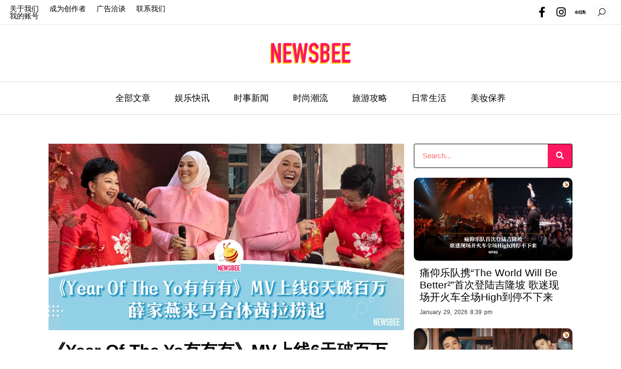

--- FILE ---
content_type: text/html; charset=UTF-8
request_url: https://newsbee.com.my/yearoftheyo%E6%9C%89%E6%9C%89%E6%9C%89mv%E4%B8%8A%E7%BA%BF6%E5%A4%A9%E7%A0%B4%E7%99%BE%E4%B8%87%E8%96%9B%E5%AE%B6%E7%87%95%E6%9D%A5%E9%A9%AC%E5%90%88%E4%BD%93%E8%8C%9C%E6%8B%89%E6%8D%9E%E8%B5%B7/
body_size: 31866
content:
<!doctype html><html lang="en-US" prefix="og: https://ogp.me/ns#"><head><script data-no-optimize="1">var litespeed_docref=sessionStorage.getItem("litespeed_docref");litespeed_docref&&(Object.defineProperty(document,"referrer",{get:function(){return litespeed_docref}}),sessionStorage.removeItem("litespeed_docref"));</script> <meta charset="UTF-8"><link data-optimized="2" rel="stylesheet" href="https://newsbee.com.my/wp-content/litespeed/css/f1f1c116754ec29ff9c54365debc7998.css?ver=22902" /><meta name="viewport" content="width=device-width, initial-scale=1"><link rel="profile" href="https://gmpg.org/xfn/11"><title>《Year Of The Yo有有有》MV上线6天破百万 薛家燕来马合体茜拉捞起 | Newsbee</title><meta name="description" content="由 Infinitus Entertainment、Sunstrong Entertainment 和 Woohoo Pictures 联合制作，精品咖啡品牌 Chek Hup 主要赞助，Pavilion Hotel 为官方酒店的龙年贺岁歌曲《Year Of The"/><meta name="robots" content="index, follow, max-snippet:-1, max-video-preview:-1, max-image-preview:large"/><link rel="canonical" href="https://newsbee.com.my/yearoftheyo%e6%9c%89%e6%9c%89%e6%9c%89mv%e4%b8%8a%e7%ba%bf6%e5%a4%a9%e7%a0%b4%e7%99%be%e4%b8%87%e8%96%9b%e5%ae%b6%e7%87%95%e6%9d%a5%e9%a9%ac%e5%90%88%e4%bd%93%e8%8c%9c%e6%8b%89%e6%8d%9e%e8%b5%b7/" /><meta property="og:locale" content="en_US" /><meta property="og:type" content="article" /><meta property="og:title" content="《Year Of The Yo有有有》MV上线6天破百万 薛家燕来马合体茜拉捞起 | Newsbee" /><meta property="og:description" content="由 Infinitus Entertainment、Sunstrong Entertainment 和 Woohoo Pictures 联合制作，精品咖啡品牌 Chek Hup 主要赞助，Pavilion Hotel 为官方酒店的龙年贺岁歌曲《Year Of The" /><meta property="og:url" content="https://newsbee.com.my/yearoftheyo%e6%9c%89%e6%9c%89%e6%9c%89mv%e4%b8%8a%e7%ba%bf6%e5%a4%a9%e7%a0%b4%e7%99%be%e4%b8%87%e8%96%9b%e5%ae%b6%e7%87%95%e6%9d%a5%e9%a9%ac%e5%90%88%e4%bd%93%e8%8c%9c%e6%8b%89%e6%8d%9e%e8%b5%b7/" /><meta property="og:site_name" content="newsbee.com.my" /><meta property="article:tag" content="2024新年歌" /><meta property="article:tag" content="Shila Amzah" /><meta property="article:tag" content="Year Of The Yo 有有有" /><meta property="article:tag" content="新年歌曲" /><meta property="article:tag" content="茜拉" /><meta property="article:tag" content="薛家燕" /><meta property="article:tag" content="贺岁歌曲" /><meta property="article:section" content="娱乐快讯" /><meta property="og:updated_time" content="2024-01-29T20:07:48+08:00" /><meta property="og:image" content="https://newsbee.com.my/wp-content/uploads/Artboard-5-80-33.jpg" /><meta property="og:image:secure_url" content="https://newsbee.com.my/wp-content/uploads/Artboard-5-80-33.jpg" /><meta property="og:image:width" content="1201" /><meta property="og:image:height" content="629" /><meta property="og:image:alt" content="薛家燕" /><meta property="og:image:type" content="image/jpeg" /><meta property="article:published_time" content="2024-01-29T19:06:12+08:00" /><meta property="article:modified_time" content="2024-01-29T20:07:48+08:00" /><meta name="twitter:card" content="summary_large_image" /><meta name="twitter:title" content="《Year Of The Yo有有有》MV上线6天破百万 薛家燕来马合体茜拉捞起 | Newsbee" /><meta name="twitter:description" content="由 Infinitus Entertainment、Sunstrong Entertainment 和 Woohoo Pictures 联合制作，精品咖啡品牌 Chek Hup 主要赞助，Pavilion Hotel 为官方酒店的龙年贺岁歌曲《Year Of The" /><meta name="twitter:image" content="https://newsbee.com.my/wp-content/uploads/Artboard-5-80-33.jpg" /><meta name="twitter:label1" content="Written by" /><meta name="twitter:data1" content="elianetan" /><meta name="twitter:label2" content="Time to read" /><meta name="twitter:data2" content="Less than a minute" /> <script type="application/ld+json" class="rank-math-schema">{"@context":"https://schema.org","@graph":[{"@type":["NewsMediaOrganization","Organization"],"@id":"https://newsbee.com.my/#organization","name":"newsbee.com.my","url":"https://newsbee.com.my","logo":{"@type":"ImageObject","@id":"https://newsbee.com.my/#logo","url":"https://newsbee.com.my/wp-content/uploads/2022/10/newsbee-logo-pink-01-2048x576-1.png","contentUrl":"https://newsbee.com.my/wp-content/uploads/2022/10/newsbee-logo-pink-01-2048x576-1.png","caption":"newsbee.com.my","inLanguage":"en-US","width":"2048","height":"576"}},{"@type":"WebSite","@id":"https://newsbee.com.my/#website","url":"https://newsbee.com.my","name":"newsbee.com.my","alternateName":"Newsbee","publisher":{"@id":"https://newsbee.com.my/#organization"},"inLanguage":"en-US"},{"@type":"ImageObject","@id":"https://newsbee.com.my/wp-content/uploads/Artboard-5-80-33.jpg","url":"https://newsbee.com.my/wp-content/uploads/Artboard-5-80-33.jpg","width":"1201","height":"629","inLanguage":"en-US"},{"@type":"BreadcrumbList","@id":"https://newsbee.com.my/yearoftheyo%e6%9c%89%e6%9c%89%e6%9c%89mv%e4%b8%8a%e7%ba%bf6%e5%a4%a9%e7%a0%b4%e7%99%be%e4%b8%87%e8%96%9b%e5%ae%b6%e7%87%95%e6%9d%a5%e9%a9%ac%e5%90%88%e4%bd%93%e8%8c%9c%e6%8b%89%e6%8d%9e%e8%b5%b7/#breadcrumb","itemListElement":[{"@type":"ListItem","position":"1","item":{"@id":"https://newsbee.com.my","name":"Home"}},{"@type":"ListItem","position":"2","item":{"@id":"https://newsbee.com.my/1/","name":"\u5a31\u4e50\u5feb\u8baf"}},{"@type":"ListItem","position":"3","item":{"@id":"https://newsbee.com.my/yearoftheyo%e6%9c%89%e6%9c%89%e6%9c%89mv%e4%b8%8a%e7%ba%bf6%e5%a4%a9%e7%a0%b4%e7%99%be%e4%b8%87%e8%96%9b%e5%ae%b6%e7%87%95%e6%9d%a5%e9%a9%ac%e5%90%88%e4%bd%93%e8%8c%9c%e6%8b%89%e6%8d%9e%e8%b5%b7/","name":"\u300aYear Of The Yo\u6709\u6709\u6709\u300bMV\u4e0a\u7ebf6\u5929\u7834\u767e\u4e07 \u859b\u5bb6\u71d5\u6765\u9a6c\u5408\u4f53\u831c\u62c9\u635e\u8d77"}}]},{"@type":"WebPage","@id":"https://newsbee.com.my/yearoftheyo%e6%9c%89%e6%9c%89%e6%9c%89mv%e4%b8%8a%e7%ba%bf6%e5%a4%a9%e7%a0%b4%e7%99%be%e4%b8%87%e8%96%9b%e5%ae%b6%e7%87%95%e6%9d%a5%e9%a9%ac%e5%90%88%e4%bd%93%e8%8c%9c%e6%8b%89%e6%8d%9e%e8%b5%b7/#webpage","url":"https://newsbee.com.my/yearoftheyo%e6%9c%89%e6%9c%89%e6%9c%89mv%e4%b8%8a%e7%ba%bf6%e5%a4%a9%e7%a0%b4%e7%99%be%e4%b8%87%e8%96%9b%e5%ae%b6%e7%87%95%e6%9d%a5%e9%a9%ac%e5%90%88%e4%bd%93%e8%8c%9c%e6%8b%89%e6%8d%9e%e8%b5%b7/","name":"\u300aYear Of The Yo\u6709\u6709\u6709\u300bMV\u4e0a\u7ebf6\u5929\u7834\u767e\u4e07 \u859b\u5bb6\u71d5\u6765\u9a6c\u5408\u4f53\u831c\u62c9\u635e\u8d77 | Newsbee","datePublished":"2024-01-29T19:06:12+08:00","dateModified":"2024-01-29T20:07:48+08:00","isPartOf":{"@id":"https://newsbee.com.my/#website"},"primaryImageOfPage":{"@id":"https://newsbee.com.my/wp-content/uploads/Artboard-5-80-33.jpg"},"inLanguage":"en-US","breadcrumb":{"@id":"https://newsbee.com.my/yearoftheyo%e6%9c%89%e6%9c%89%e6%9c%89mv%e4%b8%8a%e7%ba%bf6%e5%a4%a9%e7%a0%b4%e7%99%be%e4%b8%87%e8%96%9b%e5%ae%b6%e7%87%95%e6%9d%a5%e9%a9%ac%e5%90%88%e4%bd%93%e8%8c%9c%e6%8b%89%e6%8d%9e%e8%b5%b7/#breadcrumb"}},{"@type":"Person","@id":"https://newsbee.com.my/author/elianetan/","name":"elianetan","url":"https://newsbee.com.my/author/elianetan/","image":{"@type":"ImageObject","@id":"https://newsbee.com.my/wp-content/litespeed/avatar/b6597aef18ba63b12dd30108b826515d.jpg?ver=1769528540","url":"https://newsbee.com.my/wp-content/litespeed/avatar/b6597aef18ba63b12dd30108b826515d.jpg?ver=1769528540","caption":"elianetan","inLanguage":"en-US"},"worksFor":{"@id":"https://newsbee.com.my/#organization"}},{"@type":"BlogPosting","headline":"\u300aYear Of The Yo\u6709\u6709\u6709\u300bMV\u4e0a\u7ebf6\u5929\u7834\u767e\u4e07 \u859b\u5bb6\u71d5\u6765\u9a6c\u5408\u4f53\u831c\u62c9\u635e\u8d77 | Newsbee","keywords":"\u859b\u5bb6\u71d5,Shila Amzah,Year Of The Year\u6709\u6709\u6709,\u9f99\u5e74\u8d3a\u5c81\u6b4c\u66f2,\u831c\u62c9","datePublished":"2024-01-29T19:06:12+08:00","dateModified":"2024-01-29T20:07:48+08:00","articleSection":"\u5a31\u4e50\u5feb\u8baf","author":{"@id":"https://newsbee.com.my/author/elianetan/","name":"elianetan"},"publisher":{"@id":"https://newsbee.com.my/#organization"},"description":"\u7531 Infinitus Entertainment\u3001Sunstrong Entertainment \u548c Woohoo Pictures \u8054\u5408\u5236\u4f5c\uff0c\u7cbe\u54c1\u5496\u5561\u54c1\u724c Chek Hup \u4e3b\u8981\u8d5e\u52a9\uff0cPavilion Hotel \u4e3a\u5b98\u65b9\u9152\u5e97\u7684\u9f99\u5e74\u8d3a\u5c81\u6b4c\u66f2\u300aYear Of The","name":"\u300aYear Of The Yo\u6709\u6709\u6709\u300bMV\u4e0a\u7ebf6\u5929\u7834\u767e\u4e07 \u859b\u5bb6\u71d5\u6765\u9a6c\u5408\u4f53\u831c\u62c9\u635e\u8d77 | Newsbee","@id":"https://newsbee.com.my/yearoftheyo%e6%9c%89%e6%9c%89%e6%9c%89mv%e4%b8%8a%e7%ba%bf6%e5%a4%a9%e7%a0%b4%e7%99%be%e4%b8%87%e8%96%9b%e5%ae%b6%e7%87%95%e6%9d%a5%e9%a9%ac%e5%90%88%e4%bd%93%e8%8c%9c%e6%8b%89%e6%8d%9e%e8%b5%b7/#richSnippet","isPartOf":{"@id":"https://newsbee.com.my/yearoftheyo%e6%9c%89%e6%9c%89%e6%9c%89mv%e4%b8%8a%e7%ba%bf6%e5%a4%a9%e7%a0%b4%e7%99%be%e4%b8%87%e8%96%9b%e5%ae%b6%e7%87%95%e6%9d%a5%e9%a9%ac%e5%90%88%e4%bd%93%e8%8c%9c%e6%8b%89%e6%8d%9e%e8%b5%b7/#webpage"},"image":{"@id":"https://newsbee.com.my/wp-content/uploads/Artboard-5-80-33.jpg"},"inLanguage":"en-US","mainEntityOfPage":{"@id":"https://newsbee.com.my/yearoftheyo%e6%9c%89%e6%9c%89%e6%9c%89mv%e4%b8%8a%e7%ba%bf6%e5%a4%a9%e7%a0%b4%e7%99%be%e4%b8%87%e8%96%9b%e5%ae%b6%e7%87%95%e6%9d%a5%e9%a9%ac%e5%90%88%e4%bd%93%e8%8c%9c%e6%8b%89%e6%8d%9e%e8%b5%b7/#webpage"}}]}</script> <link rel='dns-prefetch' href='//www.googletagmanager.com' /><link rel='dns-prefetch' href='//pagead2.googlesyndication.com' /><link rel="alternate" type="application/rss+xml" title="newsbee.com.my &raquo; Feed" href="https://newsbee.com.my/feed/" /><link rel="alternate" type="application/rss+xml" title="newsbee.com.my &raquo; Comments Feed" href="https://newsbee.com.my/comments/feed/" /><link rel="alternate" title="oEmbed (JSON)" type="application/json+oembed" href="https://newsbee.com.my/wp-json/oembed/1.0/embed?url=https%3A%2F%2Fnewsbee.com.my%2Fyearoftheyo%25e6%259c%2589%25e6%259c%2589%25e6%259c%2589mv%25e4%25b8%258a%25e7%25ba%25bf6%25e5%25a4%25a9%25e7%25a0%25b4%25e7%2599%25be%25e4%25b8%2587%25e8%2596%259b%25e5%25ae%25b6%25e7%2587%2595%25e6%259d%25a5%25e9%25a9%25ac%25e5%2590%2588%25e4%25bd%2593%25e8%258c%259c%25e6%258b%2589%25e6%258d%259e%25e8%25b5%25b7%2F" /><link rel="alternate" title="oEmbed (XML)" type="text/xml+oembed" href="https://newsbee.com.my/wp-json/oembed/1.0/embed?url=https%3A%2F%2Fnewsbee.com.my%2Fyearoftheyo%25e6%259c%2589%25e6%259c%2589%25e6%259c%2589mv%25e4%25b8%258a%25e7%25ba%25bf6%25e5%25a4%25a9%25e7%25a0%25b4%25e7%2599%25be%25e4%25b8%2587%25e8%2596%259b%25e5%25ae%25b6%25e7%2587%2595%25e6%259d%25a5%25e9%25a9%25ac%25e5%2590%2588%25e4%25bd%2593%25e8%258c%259c%25e6%258b%2589%25e6%258d%259e%25e8%25b5%25b7%2F&#038;format=xml" /><style id='wp-img-auto-sizes-contain-inline-css'>img:is([sizes=auto i],[sizes^="auto," i]){contain-intrinsic-size:3000px 1500px}
/*# sourceURL=wp-img-auto-sizes-contain-inline-css */</style><style id='global-styles-inline-css'>:root{--wp--preset--aspect-ratio--square: 1;--wp--preset--aspect-ratio--4-3: 4/3;--wp--preset--aspect-ratio--3-4: 3/4;--wp--preset--aspect-ratio--3-2: 3/2;--wp--preset--aspect-ratio--2-3: 2/3;--wp--preset--aspect-ratio--16-9: 16/9;--wp--preset--aspect-ratio--9-16: 9/16;--wp--preset--color--black: #000000;--wp--preset--color--cyan-bluish-gray: #abb8c3;--wp--preset--color--white: #ffffff;--wp--preset--color--pale-pink: #f78da7;--wp--preset--color--vivid-red: #cf2e2e;--wp--preset--color--luminous-vivid-orange: #ff6900;--wp--preset--color--luminous-vivid-amber: #fcb900;--wp--preset--color--light-green-cyan: #7bdcb5;--wp--preset--color--vivid-green-cyan: #00d084;--wp--preset--color--pale-cyan-blue: #8ed1fc;--wp--preset--color--vivid-cyan-blue: #0693e3;--wp--preset--color--vivid-purple: #9b51e0;--wp--preset--gradient--vivid-cyan-blue-to-vivid-purple: linear-gradient(135deg,rgb(6,147,227) 0%,rgb(155,81,224) 100%);--wp--preset--gradient--light-green-cyan-to-vivid-green-cyan: linear-gradient(135deg,rgb(122,220,180) 0%,rgb(0,208,130) 100%);--wp--preset--gradient--luminous-vivid-amber-to-luminous-vivid-orange: linear-gradient(135deg,rgb(252,185,0) 0%,rgb(255,105,0) 100%);--wp--preset--gradient--luminous-vivid-orange-to-vivid-red: linear-gradient(135deg,rgb(255,105,0) 0%,rgb(207,46,46) 100%);--wp--preset--gradient--very-light-gray-to-cyan-bluish-gray: linear-gradient(135deg,rgb(238,238,238) 0%,rgb(169,184,195) 100%);--wp--preset--gradient--cool-to-warm-spectrum: linear-gradient(135deg,rgb(74,234,220) 0%,rgb(151,120,209) 20%,rgb(207,42,186) 40%,rgb(238,44,130) 60%,rgb(251,105,98) 80%,rgb(254,248,76) 100%);--wp--preset--gradient--blush-light-purple: linear-gradient(135deg,rgb(255,206,236) 0%,rgb(152,150,240) 100%);--wp--preset--gradient--blush-bordeaux: linear-gradient(135deg,rgb(254,205,165) 0%,rgb(254,45,45) 50%,rgb(107,0,62) 100%);--wp--preset--gradient--luminous-dusk: linear-gradient(135deg,rgb(255,203,112) 0%,rgb(199,81,192) 50%,rgb(65,88,208) 100%);--wp--preset--gradient--pale-ocean: linear-gradient(135deg,rgb(255,245,203) 0%,rgb(182,227,212) 50%,rgb(51,167,181) 100%);--wp--preset--gradient--electric-grass: linear-gradient(135deg,rgb(202,248,128) 0%,rgb(113,206,126) 100%);--wp--preset--gradient--midnight: linear-gradient(135deg,rgb(2,3,129) 0%,rgb(40,116,252) 100%);--wp--preset--font-size--small: 13px;--wp--preset--font-size--medium: 20px;--wp--preset--font-size--large: 36px;--wp--preset--font-size--x-large: 42px;--wp--preset--spacing--20: 0.44rem;--wp--preset--spacing--30: 0.67rem;--wp--preset--spacing--40: 1rem;--wp--preset--spacing--50: 1.5rem;--wp--preset--spacing--60: 2.25rem;--wp--preset--spacing--70: 3.38rem;--wp--preset--spacing--80: 5.06rem;--wp--preset--shadow--natural: 6px 6px 9px rgba(0, 0, 0, 0.2);--wp--preset--shadow--deep: 12px 12px 50px rgba(0, 0, 0, 0.4);--wp--preset--shadow--sharp: 6px 6px 0px rgba(0, 0, 0, 0.2);--wp--preset--shadow--outlined: 6px 6px 0px -3px rgb(255, 255, 255), 6px 6px rgb(0, 0, 0);--wp--preset--shadow--crisp: 6px 6px 0px rgb(0, 0, 0);}:where(.is-layout-flex){gap: 0.5em;}:where(.is-layout-grid){gap: 0.5em;}body .is-layout-flex{display: flex;}.is-layout-flex{flex-wrap: wrap;align-items: center;}.is-layout-flex > :is(*, div){margin: 0;}body .is-layout-grid{display: grid;}.is-layout-grid > :is(*, div){margin: 0;}:where(.wp-block-columns.is-layout-flex){gap: 2em;}:where(.wp-block-columns.is-layout-grid){gap: 2em;}:where(.wp-block-post-template.is-layout-flex){gap: 1.25em;}:where(.wp-block-post-template.is-layout-grid){gap: 1.25em;}.has-black-color{color: var(--wp--preset--color--black) !important;}.has-cyan-bluish-gray-color{color: var(--wp--preset--color--cyan-bluish-gray) !important;}.has-white-color{color: var(--wp--preset--color--white) !important;}.has-pale-pink-color{color: var(--wp--preset--color--pale-pink) !important;}.has-vivid-red-color{color: var(--wp--preset--color--vivid-red) !important;}.has-luminous-vivid-orange-color{color: var(--wp--preset--color--luminous-vivid-orange) !important;}.has-luminous-vivid-amber-color{color: var(--wp--preset--color--luminous-vivid-amber) !important;}.has-light-green-cyan-color{color: var(--wp--preset--color--light-green-cyan) !important;}.has-vivid-green-cyan-color{color: var(--wp--preset--color--vivid-green-cyan) !important;}.has-pale-cyan-blue-color{color: var(--wp--preset--color--pale-cyan-blue) !important;}.has-vivid-cyan-blue-color{color: var(--wp--preset--color--vivid-cyan-blue) !important;}.has-vivid-purple-color{color: var(--wp--preset--color--vivid-purple) !important;}.has-black-background-color{background-color: var(--wp--preset--color--black) !important;}.has-cyan-bluish-gray-background-color{background-color: var(--wp--preset--color--cyan-bluish-gray) !important;}.has-white-background-color{background-color: var(--wp--preset--color--white) !important;}.has-pale-pink-background-color{background-color: var(--wp--preset--color--pale-pink) !important;}.has-vivid-red-background-color{background-color: var(--wp--preset--color--vivid-red) !important;}.has-luminous-vivid-orange-background-color{background-color: var(--wp--preset--color--luminous-vivid-orange) !important;}.has-luminous-vivid-amber-background-color{background-color: var(--wp--preset--color--luminous-vivid-amber) !important;}.has-light-green-cyan-background-color{background-color: var(--wp--preset--color--light-green-cyan) !important;}.has-vivid-green-cyan-background-color{background-color: var(--wp--preset--color--vivid-green-cyan) !important;}.has-pale-cyan-blue-background-color{background-color: var(--wp--preset--color--pale-cyan-blue) !important;}.has-vivid-cyan-blue-background-color{background-color: var(--wp--preset--color--vivid-cyan-blue) !important;}.has-vivid-purple-background-color{background-color: var(--wp--preset--color--vivid-purple) !important;}.has-black-border-color{border-color: var(--wp--preset--color--black) !important;}.has-cyan-bluish-gray-border-color{border-color: var(--wp--preset--color--cyan-bluish-gray) !important;}.has-white-border-color{border-color: var(--wp--preset--color--white) !important;}.has-pale-pink-border-color{border-color: var(--wp--preset--color--pale-pink) !important;}.has-vivid-red-border-color{border-color: var(--wp--preset--color--vivid-red) !important;}.has-luminous-vivid-orange-border-color{border-color: var(--wp--preset--color--luminous-vivid-orange) !important;}.has-luminous-vivid-amber-border-color{border-color: var(--wp--preset--color--luminous-vivid-amber) !important;}.has-light-green-cyan-border-color{border-color: var(--wp--preset--color--light-green-cyan) !important;}.has-vivid-green-cyan-border-color{border-color: var(--wp--preset--color--vivid-green-cyan) !important;}.has-pale-cyan-blue-border-color{border-color: var(--wp--preset--color--pale-cyan-blue) !important;}.has-vivid-cyan-blue-border-color{border-color: var(--wp--preset--color--vivid-cyan-blue) !important;}.has-vivid-purple-border-color{border-color: var(--wp--preset--color--vivid-purple) !important;}.has-vivid-cyan-blue-to-vivid-purple-gradient-background{background: var(--wp--preset--gradient--vivid-cyan-blue-to-vivid-purple) !important;}.has-light-green-cyan-to-vivid-green-cyan-gradient-background{background: var(--wp--preset--gradient--light-green-cyan-to-vivid-green-cyan) !important;}.has-luminous-vivid-amber-to-luminous-vivid-orange-gradient-background{background: var(--wp--preset--gradient--luminous-vivid-amber-to-luminous-vivid-orange) !important;}.has-luminous-vivid-orange-to-vivid-red-gradient-background{background: var(--wp--preset--gradient--luminous-vivid-orange-to-vivid-red) !important;}.has-very-light-gray-to-cyan-bluish-gray-gradient-background{background: var(--wp--preset--gradient--very-light-gray-to-cyan-bluish-gray) !important;}.has-cool-to-warm-spectrum-gradient-background{background: var(--wp--preset--gradient--cool-to-warm-spectrum) !important;}.has-blush-light-purple-gradient-background{background: var(--wp--preset--gradient--blush-light-purple) !important;}.has-blush-bordeaux-gradient-background{background: var(--wp--preset--gradient--blush-bordeaux) !important;}.has-luminous-dusk-gradient-background{background: var(--wp--preset--gradient--luminous-dusk) !important;}.has-pale-ocean-gradient-background{background: var(--wp--preset--gradient--pale-ocean) !important;}.has-electric-grass-gradient-background{background: var(--wp--preset--gradient--electric-grass) !important;}.has-midnight-gradient-background{background: var(--wp--preset--gradient--midnight) !important;}.has-small-font-size{font-size: var(--wp--preset--font-size--small) !important;}.has-medium-font-size{font-size: var(--wp--preset--font-size--medium) !important;}.has-large-font-size{font-size: var(--wp--preset--font-size--large) !important;}.has-x-large-font-size{font-size: var(--wp--preset--font-size--x-large) !important;}
/*# sourceURL=global-styles-inline-css */</style><style id='classic-theme-styles-inline-css'>/*! This file is auto-generated */
.wp-block-button__link{color:#fff;background-color:#32373c;border-radius:9999px;box-shadow:none;text-decoration:none;padding:calc(.667em + 2px) calc(1.333em + 2px);font-size:1.125em}.wp-block-file__button{background:#32373c;color:#fff;text-decoration:none}
/*# sourceURL=/wp-includes/css/classic-themes.min.css */</style><style id='elementor-frontend-inline-css'>@-webkit-keyframes ha_fadeIn{0%{opacity:0}to{opacity:1}}@keyframes ha_fadeIn{0%{opacity:0}to{opacity:1}}@-webkit-keyframes ha_zoomIn{0%{opacity:0;-webkit-transform:scale3d(.3,.3,.3);transform:scale3d(.3,.3,.3)}50%{opacity:1}}@keyframes ha_zoomIn{0%{opacity:0;-webkit-transform:scale3d(.3,.3,.3);transform:scale3d(.3,.3,.3)}50%{opacity:1}}@-webkit-keyframes ha_rollIn{0%{opacity:0;-webkit-transform:translate3d(-100%,0,0) rotate3d(0,0,1,-120deg);transform:translate3d(-100%,0,0) rotate3d(0,0,1,-120deg)}to{opacity:1}}@keyframes ha_rollIn{0%{opacity:0;-webkit-transform:translate3d(-100%,0,0) rotate3d(0,0,1,-120deg);transform:translate3d(-100%,0,0) rotate3d(0,0,1,-120deg)}to{opacity:1}}@-webkit-keyframes ha_bounce{0%,20%,53%,to{-webkit-animation-timing-function:cubic-bezier(.215,.61,.355,1);animation-timing-function:cubic-bezier(.215,.61,.355,1)}40%,43%{-webkit-transform:translate3d(0,-30px,0) scaleY(1.1);transform:translate3d(0,-30px,0) scaleY(1.1);-webkit-animation-timing-function:cubic-bezier(.755,.05,.855,.06);animation-timing-function:cubic-bezier(.755,.05,.855,.06)}70%{-webkit-transform:translate3d(0,-15px,0) scaleY(1.05);transform:translate3d(0,-15px,0) scaleY(1.05);-webkit-animation-timing-function:cubic-bezier(.755,.05,.855,.06);animation-timing-function:cubic-bezier(.755,.05,.855,.06)}80%{-webkit-transition-timing-function:cubic-bezier(.215,.61,.355,1);transition-timing-function:cubic-bezier(.215,.61,.355,1);-webkit-transform:translate3d(0,0,0) scaleY(.95);transform:translate3d(0,0,0) scaleY(.95)}90%{-webkit-transform:translate3d(0,-4px,0) scaleY(1.02);transform:translate3d(0,-4px,0) scaleY(1.02)}}@keyframes ha_bounce{0%,20%,53%,to{-webkit-animation-timing-function:cubic-bezier(.215,.61,.355,1);animation-timing-function:cubic-bezier(.215,.61,.355,1)}40%,43%{-webkit-transform:translate3d(0,-30px,0) scaleY(1.1);transform:translate3d(0,-30px,0) scaleY(1.1);-webkit-animation-timing-function:cubic-bezier(.755,.05,.855,.06);animation-timing-function:cubic-bezier(.755,.05,.855,.06)}70%{-webkit-transform:translate3d(0,-15px,0) scaleY(1.05);transform:translate3d(0,-15px,0) scaleY(1.05);-webkit-animation-timing-function:cubic-bezier(.755,.05,.855,.06);animation-timing-function:cubic-bezier(.755,.05,.855,.06)}80%{-webkit-transition-timing-function:cubic-bezier(.215,.61,.355,1);transition-timing-function:cubic-bezier(.215,.61,.355,1);-webkit-transform:translate3d(0,0,0) scaleY(.95);transform:translate3d(0,0,0) scaleY(.95)}90%{-webkit-transform:translate3d(0,-4px,0) scaleY(1.02);transform:translate3d(0,-4px,0) scaleY(1.02)}}@-webkit-keyframes ha_bounceIn{0%,20%,40%,60%,80%,to{-webkit-animation-timing-function:cubic-bezier(.215,.61,.355,1);animation-timing-function:cubic-bezier(.215,.61,.355,1)}0%{opacity:0;-webkit-transform:scale3d(.3,.3,.3);transform:scale3d(.3,.3,.3)}20%{-webkit-transform:scale3d(1.1,1.1,1.1);transform:scale3d(1.1,1.1,1.1)}40%{-webkit-transform:scale3d(.9,.9,.9);transform:scale3d(.9,.9,.9)}60%{opacity:1;-webkit-transform:scale3d(1.03,1.03,1.03);transform:scale3d(1.03,1.03,1.03)}80%{-webkit-transform:scale3d(.97,.97,.97);transform:scale3d(.97,.97,.97)}to{opacity:1}}@keyframes ha_bounceIn{0%,20%,40%,60%,80%,to{-webkit-animation-timing-function:cubic-bezier(.215,.61,.355,1);animation-timing-function:cubic-bezier(.215,.61,.355,1)}0%{opacity:0;-webkit-transform:scale3d(.3,.3,.3);transform:scale3d(.3,.3,.3)}20%{-webkit-transform:scale3d(1.1,1.1,1.1);transform:scale3d(1.1,1.1,1.1)}40%{-webkit-transform:scale3d(.9,.9,.9);transform:scale3d(.9,.9,.9)}60%{opacity:1;-webkit-transform:scale3d(1.03,1.03,1.03);transform:scale3d(1.03,1.03,1.03)}80%{-webkit-transform:scale3d(.97,.97,.97);transform:scale3d(.97,.97,.97)}to{opacity:1}}@-webkit-keyframes ha_flipInX{0%{opacity:0;-webkit-transform:perspective(400px) rotate3d(1,0,0,90deg);transform:perspective(400px) rotate3d(1,0,0,90deg);-webkit-animation-timing-function:ease-in;animation-timing-function:ease-in}40%{-webkit-transform:perspective(400px) rotate3d(1,0,0,-20deg);transform:perspective(400px) rotate3d(1,0,0,-20deg);-webkit-animation-timing-function:ease-in;animation-timing-function:ease-in}60%{opacity:1;-webkit-transform:perspective(400px) rotate3d(1,0,0,10deg);transform:perspective(400px) rotate3d(1,0,0,10deg)}80%{-webkit-transform:perspective(400px) rotate3d(1,0,0,-5deg);transform:perspective(400px) rotate3d(1,0,0,-5deg)}}@keyframes ha_flipInX{0%{opacity:0;-webkit-transform:perspective(400px) rotate3d(1,0,0,90deg);transform:perspective(400px) rotate3d(1,0,0,90deg);-webkit-animation-timing-function:ease-in;animation-timing-function:ease-in}40%{-webkit-transform:perspective(400px) rotate3d(1,0,0,-20deg);transform:perspective(400px) rotate3d(1,0,0,-20deg);-webkit-animation-timing-function:ease-in;animation-timing-function:ease-in}60%{opacity:1;-webkit-transform:perspective(400px) rotate3d(1,0,0,10deg);transform:perspective(400px) rotate3d(1,0,0,10deg)}80%{-webkit-transform:perspective(400px) rotate3d(1,0,0,-5deg);transform:perspective(400px) rotate3d(1,0,0,-5deg)}}@-webkit-keyframes ha_flipInY{0%{opacity:0;-webkit-transform:perspective(400px) rotate3d(0,1,0,90deg);transform:perspective(400px) rotate3d(0,1,0,90deg);-webkit-animation-timing-function:ease-in;animation-timing-function:ease-in}40%{-webkit-transform:perspective(400px) rotate3d(0,1,0,-20deg);transform:perspective(400px) rotate3d(0,1,0,-20deg);-webkit-animation-timing-function:ease-in;animation-timing-function:ease-in}60%{opacity:1;-webkit-transform:perspective(400px) rotate3d(0,1,0,10deg);transform:perspective(400px) rotate3d(0,1,0,10deg)}80%{-webkit-transform:perspective(400px) rotate3d(0,1,0,-5deg);transform:perspective(400px) rotate3d(0,1,0,-5deg)}}@keyframes ha_flipInY{0%{opacity:0;-webkit-transform:perspective(400px) rotate3d(0,1,0,90deg);transform:perspective(400px) rotate3d(0,1,0,90deg);-webkit-animation-timing-function:ease-in;animation-timing-function:ease-in}40%{-webkit-transform:perspective(400px) rotate3d(0,1,0,-20deg);transform:perspective(400px) rotate3d(0,1,0,-20deg);-webkit-animation-timing-function:ease-in;animation-timing-function:ease-in}60%{opacity:1;-webkit-transform:perspective(400px) rotate3d(0,1,0,10deg);transform:perspective(400px) rotate3d(0,1,0,10deg)}80%{-webkit-transform:perspective(400px) rotate3d(0,1,0,-5deg);transform:perspective(400px) rotate3d(0,1,0,-5deg)}}@-webkit-keyframes ha_swing{20%{-webkit-transform:rotate3d(0,0,1,15deg);transform:rotate3d(0,0,1,15deg)}40%{-webkit-transform:rotate3d(0,0,1,-10deg);transform:rotate3d(0,0,1,-10deg)}60%{-webkit-transform:rotate3d(0,0,1,5deg);transform:rotate3d(0,0,1,5deg)}80%{-webkit-transform:rotate3d(0,0,1,-5deg);transform:rotate3d(0,0,1,-5deg)}}@keyframes ha_swing{20%{-webkit-transform:rotate3d(0,0,1,15deg);transform:rotate3d(0,0,1,15deg)}40%{-webkit-transform:rotate3d(0,0,1,-10deg);transform:rotate3d(0,0,1,-10deg)}60%{-webkit-transform:rotate3d(0,0,1,5deg);transform:rotate3d(0,0,1,5deg)}80%{-webkit-transform:rotate3d(0,0,1,-5deg);transform:rotate3d(0,0,1,-5deg)}}@-webkit-keyframes ha_slideInDown{0%{visibility:visible;-webkit-transform:translate3d(0,-100%,0);transform:translate3d(0,-100%,0)}}@keyframes ha_slideInDown{0%{visibility:visible;-webkit-transform:translate3d(0,-100%,0);transform:translate3d(0,-100%,0)}}@-webkit-keyframes ha_slideInUp{0%{visibility:visible;-webkit-transform:translate3d(0,100%,0);transform:translate3d(0,100%,0)}}@keyframes ha_slideInUp{0%{visibility:visible;-webkit-transform:translate3d(0,100%,0);transform:translate3d(0,100%,0)}}@-webkit-keyframes ha_slideInLeft{0%{visibility:visible;-webkit-transform:translate3d(-100%,0,0);transform:translate3d(-100%,0,0)}}@keyframes ha_slideInLeft{0%{visibility:visible;-webkit-transform:translate3d(-100%,0,0);transform:translate3d(-100%,0,0)}}@-webkit-keyframes ha_slideInRight{0%{visibility:visible;-webkit-transform:translate3d(100%,0,0);transform:translate3d(100%,0,0)}}@keyframes ha_slideInRight{0%{visibility:visible;-webkit-transform:translate3d(100%,0,0);transform:translate3d(100%,0,0)}}.ha_fadeIn{-webkit-animation-name:ha_fadeIn;animation-name:ha_fadeIn}.ha_zoomIn{-webkit-animation-name:ha_zoomIn;animation-name:ha_zoomIn}.ha_rollIn{-webkit-animation-name:ha_rollIn;animation-name:ha_rollIn}.ha_bounce{-webkit-transform-origin:center bottom;-ms-transform-origin:center bottom;transform-origin:center bottom;-webkit-animation-name:ha_bounce;animation-name:ha_bounce}.ha_bounceIn{-webkit-animation-name:ha_bounceIn;animation-name:ha_bounceIn;-webkit-animation-duration:.75s;-webkit-animation-duration:calc(var(--animate-duration)*.75);animation-duration:.75s;animation-duration:calc(var(--animate-duration)*.75)}.ha_flipInX,.ha_flipInY{-webkit-animation-name:ha_flipInX;animation-name:ha_flipInX;-webkit-backface-visibility:visible!important;backface-visibility:visible!important}.ha_flipInY{-webkit-animation-name:ha_flipInY;animation-name:ha_flipInY}.ha_swing{-webkit-transform-origin:top center;-ms-transform-origin:top center;transform-origin:top center;-webkit-animation-name:ha_swing;animation-name:ha_swing}.ha_slideInDown{-webkit-animation-name:ha_slideInDown;animation-name:ha_slideInDown}.ha_slideInUp{-webkit-animation-name:ha_slideInUp;animation-name:ha_slideInUp}.ha_slideInLeft{-webkit-animation-name:ha_slideInLeft;animation-name:ha_slideInLeft}.ha_slideInRight{-webkit-animation-name:ha_slideInRight;animation-name:ha_slideInRight}.ha-css-transform-yes{-webkit-transition-duration:var(--ha-tfx-transition-duration, .2s);transition-duration:var(--ha-tfx-transition-duration, .2s);-webkit-transition-property:-webkit-transform;transition-property:transform;transition-property:transform,-webkit-transform;-webkit-transform:translate(var(--ha-tfx-translate-x, 0),var(--ha-tfx-translate-y, 0)) scale(var(--ha-tfx-scale-x, 1),var(--ha-tfx-scale-y, 1)) skew(var(--ha-tfx-skew-x, 0),var(--ha-tfx-skew-y, 0)) rotateX(var(--ha-tfx-rotate-x, 0)) rotateY(var(--ha-tfx-rotate-y, 0)) rotateZ(var(--ha-tfx-rotate-z, 0));transform:translate(var(--ha-tfx-translate-x, 0),var(--ha-tfx-translate-y, 0)) scale(var(--ha-tfx-scale-x, 1),var(--ha-tfx-scale-y, 1)) skew(var(--ha-tfx-skew-x, 0),var(--ha-tfx-skew-y, 0)) rotateX(var(--ha-tfx-rotate-x, 0)) rotateY(var(--ha-tfx-rotate-y, 0)) rotateZ(var(--ha-tfx-rotate-z, 0))}.ha-css-transform-yes:hover{-webkit-transform:translate(var(--ha-tfx-translate-x-hover, var(--ha-tfx-translate-x, 0)),var(--ha-tfx-translate-y-hover, var(--ha-tfx-translate-y, 0))) scale(var(--ha-tfx-scale-x-hover, var(--ha-tfx-scale-x, 1)),var(--ha-tfx-scale-y-hover, var(--ha-tfx-scale-y, 1))) skew(var(--ha-tfx-skew-x-hover, var(--ha-tfx-skew-x, 0)),var(--ha-tfx-skew-y-hover, var(--ha-tfx-skew-y, 0))) rotateX(var(--ha-tfx-rotate-x-hover, var(--ha-tfx-rotate-x, 0))) rotateY(var(--ha-tfx-rotate-y-hover, var(--ha-tfx-rotate-y, 0))) rotateZ(var(--ha-tfx-rotate-z-hover, var(--ha-tfx-rotate-z, 0)));transform:translate(var(--ha-tfx-translate-x-hover, var(--ha-tfx-translate-x, 0)),var(--ha-tfx-translate-y-hover, var(--ha-tfx-translate-y, 0))) scale(var(--ha-tfx-scale-x-hover, var(--ha-tfx-scale-x, 1)),var(--ha-tfx-scale-y-hover, var(--ha-tfx-scale-y, 1))) skew(var(--ha-tfx-skew-x-hover, var(--ha-tfx-skew-x, 0)),var(--ha-tfx-skew-y-hover, var(--ha-tfx-skew-y, 0))) rotateX(var(--ha-tfx-rotate-x-hover, var(--ha-tfx-rotate-x, 0))) rotateY(var(--ha-tfx-rotate-y-hover, var(--ha-tfx-rotate-y, 0))) rotateZ(var(--ha-tfx-rotate-z-hover, var(--ha-tfx-rotate-z, 0)))}.happy-addon>.elementor-widget-container{word-wrap:break-word;overflow-wrap:break-word}.happy-addon>.elementor-widget-container,.happy-addon>.elementor-widget-container *{-webkit-box-sizing:border-box;box-sizing:border-box}.happy-addon p:empty{display:none}.happy-addon .elementor-inline-editing{min-height:auto!important}.happy-addon-pro img{max-width:100%;height:auto;-o-object-fit:cover;object-fit:cover}.ha-screen-reader-text{position:absolute;overflow:hidden;clip:rect(1px,1px,1px,1px);margin:-1px;padding:0;width:1px;height:1px;border:0;word-wrap:normal!important;-webkit-clip-path:inset(50%);clip-path:inset(50%)}.ha-has-bg-overlay>.elementor-widget-container{position:relative;z-index:1}.ha-has-bg-overlay>.elementor-widget-container:before{position:absolute;top:0;left:0;z-index:-1;width:100%;height:100%;content:""}.ha-popup--is-enabled .ha-js-popup,.ha-popup--is-enabled .ha-js-popup img{cursor:-webkit-zoom-in!important;cursor:zoom-in!important}.mfp-wrap .mfp-arrow,.mfp-wrap .mfp-close{background-color:transparent}.mfp-wrap .mfp-arrow:focus,.mfp-wrap .mfp-close:focus{outline-width:thin}.ha-advanced-tooltip-enable{position:relative;cursor:pointer;--ha-tooltip-arrow-color:black;--ha-tooltip-arrow-distance:0}.ha-advanced-tooltip-enable .ha-advanced-tooltip-content{position:absolute;z-index:999;display:none;padding:5px 0;width:120px;height:auto;border-radius:6px;background-color:#000;color:#fff;text-align:center;opacity:0}.ha-advanced-tooltip-enable .ha-advanced-tooltip-content::after{position:absolute;border-width:5px;border-style:solid;content:""}.ha-advanced-tooltip-enable .ha-advanced-tooltip-content.no-arrow::after{visibility:hidden}.ha-advanced-tooltip-enable .ha-advanced-tooltip-content.show{display:inline-block;opacity:1}.ha-advanced-tooltip-enable.ha-advanced-tooltip-top .ha-advanced-tooltip-content,body[data-elementor-device-mode=tablet] .ha-advanced-tooltip-enable.ha-advanced-tooltip-tablet-top .ha-advanced-tooltip-content{top:unset;right:0;bottom:calc(101% + var(--ha-tooltip-arrow-distance));left:0;margin:0 auto}.ha-advanced-tooltip-enable.ha-advanced-tooltip-top .ha-advanced-tooltip-content::after,body[data-elementor-device-mode=tablet] .ha-advanced-tooltip-enable.ha-advanced-tooltip-tablet-top .ha-advanced-tooltip-content::after{top:100%;right:unset;bottom:unset;left:50%;border-color:var(--ha-tooltip-arrow-color) transparent transparent transparent;-webkit-transform:translateX(-50%);-ms-transform:translateX(-50%);transform:translateX(-50%)}.ha-advanced-tooltip-enable.ha-advanced-tooltip-bottom .ha-advanced-tooltip-content,body[data-elementor-device-mode=tablet] .ha-advanced-tooltip-enable.ha-advanced-tooltip-tablet-bottom .ha-advanced-tooltip-content{top:calc(101% + var(--ha-tooltip-arrow-distance));right:0;bottom:unset;left:0;margin:0 auto}.ha-advanced-tooltip-enable.ha-advanced-tooltip-bottom .ha-advanced-tooltip-content::after,body[data-elementor-device-mode=tablet] .ha-advanced-tooltip-enable.ha-advanced-tooltip-tablet-bottom .ha-advanced-tooltip-content::after{top:unset;right:unset;bottom:100%;left:50%;border-color:transparent transparent var(--ha-tooltip-arrow-color) transparent;-webkit-transform:translateX(-50%);-ms-transform:translateX(-50%);transform:translateX(-50%)}.ha-advanced-tooltip-enable.ha-advanced-tooltip-left .ha-advanced-tooltip-content,body[data-elementor-device-mode=tablet] .ha-advanced-tooltip-enable.ha-advanced-tooltip-tablet-left .ha-advanced-tooltip-content{top:50%;right:calc(101% + var(--ha-tooltip-arrow-distance));bottom:unset;left:unset;-webkit-transform:translateY(-50%);-ms-transform:translateY(-50%);transform:translateY(-50%)}.ha-advanced-tooltip-enable.ha-advanced-tooltip-left .ha-advanced-tooltip-content::after,body[data-elementor-device-mode=tablet] .ha-advanced-tooltip-enable.ha-advanced-tooltip-tablet-left .ha-advanced-tooltip-content::after{top:50%;right:unset;bottom:unset;left:100%;border-color:transparent transparent transparent var(--ha-tooltip-arrow-color);-webkit-transform:translateY(-50%);-ms-transform:translateY(-50%);transform:translateY(-50%)}.ha-advanced-tooltip-enable.ha-advanced-tooltip-right .ha-advanced-tooltip-content,body[data-elementor-device-mode=tablet] .ha-advanced-tooltip-enable.ha-advanced-tooltip-tablet-right .ha-advanced-tooltip-content{top:50%;right:unset;bottom:unset;left:calc(101% + var(--ha-tooltip-arrow-distance));-webkit-transform:translateY(-50%);-ms-transform:translateY(-50%);transform:translateY(-50%)}.ha-advanced-tooltip-enable.ha-advanced-tooltip-right .ha-advanced-tooltip-content::after,body[data-elementor-device-mode=tablet] .ha-advanced-tooltip-enable.ha-advanced-tooltip-tablet-right .ha-advanced-tooltip-content::after{top:50%;right:100%;bottom:unset;left:unset;border-color:transparent var(--ha-tooltip-arrow-color) transparent transparent;-webkit-transform:translateY(-50%);-ms-transform:translateY(-50%);transform:translateY(-50%)}body[data-elementor-device-mode=mobile] .ha-advanced-tooltip-enable.ha-advanced-tooltip-mobile-top .ha-advanced-tooltip-content{top:unset;right:0;bottom:calc(101% + var(--ha-tooltip-arrow-distance));left:0;margin:0 auto}body[data-elementor-device-mode=mobile] .ha-advanced-tooltip-enable.ha-advanced-tooltip-mobile-top .ha-advanced-tooltip-content::after{top:100%;right:unset;bottom:unset;left:50%;border-color:var(--ha-tooltip-arrow-color) transparent transparent transparent;-webkit-transform:translateX(-50%);-ms-transform:translateX(-50%);transform:translateX(-50%)}body[data-elementor-device-mode=mobile] .ha-advanced-tooltip-enable.ha-advanced-tooltip-mobile-bottom .ha-advanced-tooltip-content{top:calc(101% + var(--ha-tooltip-arrow-distance));right:0;bottom:unset;left:0;margin:0 auto}body[data-elementor-device-mode=mobile] .ha-advanced-tooltip-enable.ha-advanced-tooltip-mobile-bottom .ha-advanced-tooltip-content::after{top:unset;right:unset;bottom:100%;left:50%;border-color:transparent transparent var(--ha-tooltip-arrow-color) transparent;-webkit-transform:translateX(-50%);-ms-transform:translateX(-50%);transform:translateX(-50%)}body[data-elementor-device-mode=mobile] .ha-advanced-tooltip-enable.ha-advanced-tooltip-mobile-left .ha-advanced-tooltip-content{top:50%;right:calc(101% + var(--ha-tooltip-arrow-distance));bottom:unset;left:unset;-webkit-transform:translateY(-50%);-ms-transform:translateY(-50%);transform:translateY(-50%)}body[data-elementor-device-mode=mobile] .ha-advanced-tooltip-enable.ha-advanced-tooltip-mobile-left .ha-advanced-tooltip-content::after{top:50%;right:unset;bottom:unset;left:100%;border-color:transparent transparent transparent var(--ha-tooltip-arrow-color);-webkit-transform:translateY(-50%);-ms-transform:translateY(-50%);transform:translateY(-50%)}body[data-elementor-device-mode=mobile] .ha-advanced-tooltip-enable.ha-advanced-tooltip-mobile-right .ha-advanced-tooltip-content{top:50%;right:unset;bottom:unset;left:calc(101% + var(--ha-tooltip-arrow-distance));-webkit-transform:translateY(-50%);-ms-transform:translateY(-50%);transform:translateY(-50%)}body[data-elementor-device-mode=mobile] .ha-advanced-tooltip-enable.ha-advanced-tooltip-mobile-right .ha-advanced-tooltip-content::after{top:50%;right:100%;bottom:unset;left:unset;border-color:transparent var(--ha-tooltip-arrow-color) transparent transparent;-webkit-transform:translateY(-50%);-ms-transform:translateY(-50%);transform:translateY(-50%)}body.elementor-editor-active .happy-addon.ha-gravityforms .gform_wrapper{display:block!important}.ha-scroll-to-top-wrap.ha-scroll-to-top-hide{display:none}.ha-scroll-to-top-wrap.edit-mode,.ha-scroll-to-top-wrap.single-page-off{display:none!important}.ha-scroll-to-top-button{position:fixed;right:15px;bottom:15px;z-index:9999;display:-webkit-box;display:-webkit-flex;display:-ms-flexbox;display:flex;-webkit-box-align:center;-webkit-align-items:center;align-items:center;-ms-flex-align:center;-webkit-box-pack:center;-ms-flex-pack:center;-webkit-justify-content:center;justify-content:center;width:50px;height:50px;border-radius:50px;background-color:#5636d1;color:#fff;text-align:center;opacity:1;cursor:pointer;-webkit-transition:all .3s;transition:all .3s}.ha-scroll-to-top-button i{color:#fff;font-size:16px}.ha-scroll-to-top-button:hover{background-color:#e2498a}.ha-particle-wrapper{position:absolute;top:0;left:0;width:100%;height:100%}.ha-floating-element{position:fixed;z-index:999}.ha-floating-element-align-top-left .ha-floating-element{top:0;left:0}.ha-floating-element-align-top-right .ha-floating-element{top:0;right:0}.ha-floating-element-align-top-center .ha-floating-element{top:0;left:50%;-webkit-transform:translateX(-50%);-ms-transform:translateX(-50%);transform:translateX(-50%)}.ha-floating-element-align-middle-left .ha-floating-element{top:50%;left:0;-webkit-transform:translateY(-50%);-ms-transform:translateY(-50%);transform:translateY(-50%)}.ha-floating-element-align-middle-right .ha-floating-element{top:50%;right:0;-webkit-transform:translateY(-50%);-ms-transform:translateY(-50%);transform:translateY(-50%)}.ha-floating-element-align-bottom-left .ha-floating-element{bottom:0;left:0}.ha-floating-element-align-bottom-right .ha-floating-element{right:0;bottom:0}.ha-floating-element-align-bottom-center .ha-floating-element{bottom:0;left:50%;-webkit-transform:translateX(-50%);-ms-transform:translateX(-50%);transform:translateX(-50%)}.ha-editor-placeholder{padding:20px;border:5px double #f1f1f1;background:#f8f8f8;text-align:center;opacity:.5}.ha-editor-placeholder-title{margin-top:0;margin-bottom:8px;font-weight:700;font-size:16px}.ha-editor-placeholder-content{margin:0;font-size:12px}.ha-p-relative{position:relative}.ha-p-absolute{position:absolute}.ha-p-fixed{position:fixed}.ha-w-1{width:1%}.ha-h-1{height:1%}.ha-w-2{width:2%}.ha-h-2{height:2%}.ha-w-3{width:3%}.ha-h-3{height:3%}.ha-w-4{width:4%}.ha-h-4{height:4%}.ha-w-5{width:5%}.ha-h-5{height:5%}.ha-w-6{width:6%}.ha-h-6{height:6%}.ha-w-7{width:7%}.ha-h-7{height:7%}.ha-w-8{width:8%}.ha-h-8{height:8%}.ha-w-9{width:9%}.ha-h-9{height:9%}.ha-w-10{width:10%}.ha-h-10{height:10%}.ha-w-11{width:11%}.ha-h-11{height:11%}.ha-w-12{width:12%}.ha-h-12{height:12%}.ha-w-13{width:13%}.ha-h-13{height:13%}.ha-w-14{width:14%}.ha-h-14{height:14%}.ha-w-15{width:15%}.ha-h-15{height:15%}.ha-w-16{width:16%}.ha-h-16{height:16%}.ha-w-17{width:17%}.ha-h-17{height:17%}.ha-w-18{width:18%}.ha-h-18{height:18%}.ha-w-19{width:19%}.ha-h-19{height:19%}.ha-w-20{width:20%}.ha-h-20{height:20%}.ha-w-21{width:21%}.ha-h-21{height:21%}.ha-w-22{width:22%}.ha-h-22{height:22%}.ha-w-23{width:23%}.ha-h-23{height:23%}.ha-w-24{width:24%}.ha-h-24{height:24%}.ha-w-25{width:25%}.ha-h-25{height:25%}.ha-w-26{width:26%}.ha-h-26{height:26%}.ha-w-27{width:27%}.ha-h-27{height:27%}.ha-w-28{width:28%}.ha-h-28{height:28%}.ha-w-29{width:29%}.ha-h-29{height:29%}.ha-w-30{width:30%}.ha-h-30{height:30%}.ha-w-31{width:31%}.ha-h-31{height:31%}.ha-w-32{width:32%}.ha-h-32{height:32%}.ha-w-33{width:33%}.ha-h-33{height:33%}.ha-w-34{width:34%}.ha-h-34{height:34%}.ha-w-35{width:35%}.ha-h-35{height:35%}.ha-w-36{width:36%}.ha-h-36{height:36%}.ha-w-37{width:37%}.ha-h-37{height:37%}.ha-w-38{width:38%}.ha-h-38{height:38%}.ha-w-39{width:39%}.ha-h-39{height:39%}.ha-w-40{width:40%}.ha-h-40{height:40%}.ha-w-41{width:41%}.ha-h-41{height:41%}.ha-w-42{width:42%}.ha-h-42{height:42%}.ha-w-43{width:43%}.ha-h-43{height:43%}.ha-w-44{width:44%}.ha-h-44{height:44%}.ha-w-45{width:45%}.ha-h-45{height:45%}.ha-w-46{width:46%}.ha-h-46{height:46%}.ha-w-47{width:47%}.ha-h-47{height:47%}.ha-w-48{width:48%}.ha-h-48{height:48%}.ha-w-49{width:49%}.ha-h-49{height:49%}.ha-w-50{width:50%}.ha-h-50{height:50%}.ha-w-51{width:51%}.ha-h-51{height:51%}.ha-w-52{width:52%}.ha-h-52{height:52%}.ha-w-53{width:53%}.ha-h-53{height:53%}.ha-w-54{width:54%}.ha-h-54{height:54%}.ha-w-55{width:55%}.ha-h-55{height:55%}.ha-w-56{width:56%}.ha-h-56{height:56%}.ha-w-57{width:57%}.ha-h-57{height:57%}.ha-w-58{width:58%}.ha-h-58{height:58%}.ha-w-59{width:59%}.ha-h-59{height:59%}.ha-w-60{width:60%}.ha-h-60{height:60%}.ha-w-61{width:61%}.ha-h-61{height:61%}.ha-w-62{width:62%}.ha-h-62{height:62%}.ha-w-63{width:63%}.ha-h-63{height:63%}.ha-w-64{width:64%}.ha-h-64{height:64%}.ha-w-65{width:65%}.ha-h-65{height:65%}.ha-w-66{width:66%}.ha-h-66{height:66%}.ha-w-67{width:67%}.ha-h-67{height:67%}.ha-w-68{width:68%}.ha-h-68{height:68%}.ha-w-69{width:69%}.ha-h-69{height:69%}.ha-w-70{width:70%}.ha-h-70{height:70%}.ha-w-71{width:71%}.ha-h-71{height:71%}.ha-w-72{width:72%}.ha-h-72{height:72%}.ha-w-73{width:73%}.ha-h-73{height:73%}.ha-w-74{width:74%}.ha-h-74{height:74%}.ha-w-75{width:75%}.ha-h-75{height:75%}.ha-w-76{width:76%}.ha-h-76{height:76%}.ha-w-77{width:77%}.ha-h-77{height:77%}.ha-w-78{width:78%}.ha-h-78{height:78%}.ha-w-79{width:79%}.ha-h-79{height:79%}.ha-w-80{width:80%}.ha-h-80{height:80%}.ha-w-81{width:81%}.ha-h-81{height:81%}.ha-w-82{width:82%}.ha-h-82{height:82%}.ha-w-83{width:83%}.ha-h-83{height:83%}.ha-w-84{width:84%}.ha-h-84{height:84%}.ha-w-85{width:85%}.ha-h-85{height:85%}.ha-w-86{width:86%}.ha-h-86{height:86%}.ha-w-87{width:87%}.ha-h-87{height:87%}.ha-w-88{width:88%}.ha-h-88{height:88%}.ha-w-89{width:89%}.ha-h-89{height:89%}.ha-w-90{width:90%}.ha-h-90{height:90%}.ha-w-91{width:91%}.ha-h-91{height:91%}.ha-w-92{width:92%}.ha-h-92{height:92%}.ha-w-93{width:93%}.ha-h-93{height:93%}.ha-w-94{width:94%}.ha-h-94{height:94%}.ha-w-95{width:95%}.ha-h-95{height:95%}.ha-w-96{width:96%}.ha-h-96{height:96%}.ha-w-97{width:97%}.ha-h-97{height:97%}.ha-w-98{width:98%}.ha-h-98{height:98%}.ha-w-99{width:99%}.ha-h-99{height:99%}.ha-w-100{width:100%}.ha-h-100{height:100%}.ha-flex{display:-webkit-box!important;display:-webkit-flex!important;display:-ms-flexbox!important;display:flex!important}.ha-flex-inline{display:-webkit-inline-box!important;display:-webkit-inline-flex!important;display:-ms-inline-flexbox!important;display:inline-flex!important}.ha-flex-x-start{-webkit-box-pack:start;-ms-flex-pack:start;-webkit-justify-content:flex-start;justify-content:flex-start}.ha-flex-x-end{-webkit-box-pack:end;-ms-flex-pack:end;-webkit-justify-content:flex-end;justify-content:flex-end}.ha-flex-x-between{-webkit-box-pack:justify;-ms-flex-pack:justify;-webkit-justify-content:space-between;justify-content:space-between}.ha-flex-x-around{-ms-flex-pack:distribute;-webkit-justify-content:space-around;justify-content:space-around}.ha-flex-x-even{-webkit-box-pack:space-evenly;-ms-flex-pack:space-evenly;-webkit-justify-content:space-evenly;justify-content:space-evenly}.ha-flex-x-center{-webkit-box-pack:center;-ms-flex-pack:center;-webkit-justify-content:center;justify-content:center}.ha-flex-y-top{-webkit-box-align:start;-webkit-align-items:flex-start;align-items:flex-start;-ms-flex-align:start}.ha-flex-y-center{-webkit-box-align:center;-webkit-align-items:center;align-items:center;-ms-flex-align:center}.ha-flex-y-bottom{-webkit-box-align:end;-webkit-align-items:flex-end;align-items:flex-end;-ms-flex-align:end}
/*# sourceURL=elementor-frontend-inline-css */</style><link rel="preconnect" href="https://fonts.gstatic.com/" crossorigin><script type="litespeed/javascript" data-src="https://newsbee.com.my/wp-includes/js/jquery/jquery.min.js" id="jquery-core-js"></script>  <script type="litespeed/javascript" data-src="https://www.googletagmanager.com/gtag/js?id=UA-193155604-3" id="google_gtagjs-js"></script> <script id="google_gtagjs-js-after" type="litespeed/javascript">window.dataLayer=window.dataLayer||[];function gtag(){dataLayer.push(arguments)}
gtag('set','linker',{"domains":["newsbee.com.my"]});gtag("js",new Date());gtag("set","developer_id.dZTNiMT",!0);gtag("config","UA-193155604-3",{"anonymize_ip":!0});gtag("config","GT-M6J6V4V")</script> <link rel="https://api.w.org/" href="https://newsbee.com.my/wp-json/" /><link rel="alternate" title="JSON" type="application/json" href="https://newsbee.com.my/wp-json/wp/v2/posts/13303" /><link rel="EditURI" type="application/rsd+xml" title="RSD" href="https://newsbee.com.my/xmlrpc.php?rsd" /><meta name="generator" content="WordPress 6.9" /><link rel='shortlink' href='https://newsbee.com.my/?p=13303' /><meta name="generator" content="Site Kit by Google 1.116.0" /> <script type="litespeed/javascript" data-src="https://www.googletagmanager.com/gtag/js?id=G-H22HFFYRS4"></script> <script type="litespeed/javascript">window.dataLayer=window.dataLayer||[];function gtag(){dataLayer.push(arguments)}
gtag('js',new Date());gtag('config','G-H22HFFYRS4')</script> <meta name="facebook-domain-verification" content="6bji23s5vhaxwc7cgcf6s76zrv8a9e" /> <script type="litespeed/javascript" data-src="https://pagead2.googlesyndication.com/pagead/js/adsbygoogle.js?client=ca-pub-7640515272812518"
     crossorigin="anonymous"></script> <meta name="google-adsense-platform-account" content="ca-host-pub-2644536267352236"><meta name="google-adsense-platform-domain" content="sitekit.withgoogle.com"><meta name="generator" content="Elementor 3.14.1; features: e_dom_optimization, e_optimized_assets_loading, e_optimized_css_loading, a11y_improvements, additional_custom_breakpoints; settings: css_print_method-external, google_font-enabled, font_display-swap"> <script type="litespeed/javascript" data-src="https://pagead2.googlesyndication.com/pagead/js/adsbygoogle.js?client=ca-pub-7640515272812518&amp;host=ca-host-pub-2644536267352236" crossorigin="anonymous"></script> <link rel="icon" href="https://newsbee.com.my/wp-content/uploads/cropped-website-icon-32x32.png" sizes="32x32" /><link rel="icon" href="https://newsbee.com.my/wp-content/uploads/cropped-website-icon-192x192.png" sizes="192x192" /><link rel="apple-touch-icon" href="https://newsbee.com.my/wp-content/uploads/cropped-website-icon-180x180.png" /><meta name="msapplication-TileImage" content="https://newsbee.com.my/wp-content/uploads/cropped-website-icon-270x270.png" /><style id="wp-custom-css">/* Global */
.page-header .entry-title{
	display:none;
}
.page-content{
	padding-top:60px;
	padding-bottom:60px;
}
/* Single Post Template */
#respond{
	display:none;
}

/* Custom Header */
.elementor-15 .elementor-element.elementor-element-3f1b80e3 .elementor-nav-menu--main .elementor-item:hover{
	color:#ffc200;
}

/* My Account Template */
#content > div > div.woocommerce > div > div > section > div > div.elementor-column.elementor-col-50.elementor-top-column.elementor-element.elementor-element-118e4e5 > div > div > div > div > div.jet-woo-account-dashboard-content > div > section > div > div > div > div > div > div{
	font-size:12px;
}</style></head><body class="wp-singular post-template-default single single-post postid-13303 single-format-standard wp-theme-hello-elementor elementor-default elementor-kit-7 elementor-page elementor-page-13303 elementor-page-83"><a class="skip-link screen-reader-text" href="#content">Skip to content</a><div data-elementor-type="header" data-elementor-id="15" class="elementor elementor-15 elementor-location-header" data-elementor-post-type="elementor_library"><section class="elementor-section elementor-top-section elementor-element elementor-element-48af20c6 elementor-section-content-middle elementor-section-full_width elementor-hidden-mobile elementor-hidden-tablet elementor-section-height-default elementor-section-height-default" data-id="48af20c6" data-element_type="section" data-settings="{&quot;background_background&quot;:&quot;classic&quot;,&quot;_ha_eqh_enable&quot;:false}"><div class="elementor-container elementor-column-gap-default"><div class="elementor-column elementor-col-25 elementor-top-column elementor-element elementor-element-761d35f" data-id="761d35f" data-element_type="column"><div class="elementor-widget-wrap elementor-element-populated"><div class="elementor-element elementor-element-214459e4 elementor-widget__width-auto elementor-widget elementor-widget-heading" data-id="214459e4" data-element_type="widget" data-widget_type="heading.default"><div class="elementor-widget-container"><style>/*! elementor - v3.14.0 - 26-06-2023 */
.elementor-heading-title{padding:0;margin:0;line-height:1}.elementor-widget-heading .elementor-heading-title[class*=elementor-size-]>a{color:inherit;font-size:inherit;line-height:inherit}.elementor-widget-heading .elementor-heading-title.elementor-size-small{font-size:15px}.elementor-widget-heading .elementor-heading-title.elementor-size-medium{font-size:19px}.elementor-widget-heading .elementor-heading-title.elementor-size-large{font-size:29px}.elementor-widget-heading .elementor-heading-title.elementor-size-xl{font-size:39px}.elementor-widget-heading .elementor-heading-title.elementor-size-xxl{font-size:59px}</style><h2 class="elementor-heading-title elementor-size-default"><a href="/about-us/">关于我们</a></h2></div></div><div class="elementor-element elementor-element-31d60889 elementor-widget__width-auto elementor-widget elementor-widget-heading" data-id="31d60889" data-element_type="widget" data-widget_type="heading.default"><div class="elementor-widget-container"><h2 class="elementor-heading-title elementor-size-default"><a href="https://newsbee.com.my/newsbee-plan/">成为创作者</a></h2></div></div><div class="elementor-element elementor-element-4fc85d6c elementor-widget__width-auto elementor-widget elementor-widget-heading" data-id="4fc85d6c" data-element_type="widget" data-widget_type="heading.default"><div class="elementor-widget-container"><h2 class="elementor-heading-title elementor-size-default"><a href="/advertising/">广告洽谈</a></h2></div></div><div class="elementor-element elementor-element-d168742 elementor-widget__width-auto elementor-widget elementor-widget-heading" data-id="d168742" data-element_type="widget" data-widget_type="heading.default"><div class="elementor-widget-container"><h2 class="elementor-heading-title elementor-size-default"><a href="/contact-us/">联系我们</a></h2></div></div><div class="elementor-element elementor-element-d6e4260 elementor-widget__width-auto elementor-widget elementor-widget-heading" data-id="d6e4260" data-element_type="widget" data-widget_type="heading.default"><div class="elementor-widget-container"><h2 class="elementor-heading-title elementor-size-default"><a href="https://newsbee.com.my/my-account/">我的账号</a></h2></div></div></div></div><div class="elementor-column elementor-col-25 elementor-top-column elementor-element elementor-element-5d01ab4f" data-id="5d01ab4f" data-element_type="column"><div class="elementor-widget-wrap"></div></div><div class="elementor-column elementor-col-25 elementor-top-column elementor-element elementor-element-22d7be06" data-id="22d7be06" data-element_type="column"><div class="elementor-widget-wrap elementor-element-populated"><div class="elementor-element elementor-element-38ca629f elementor-icon-list--layout-inline elementor-align-right elementor-mobile-align-center elementor-widget-mobile__width-initial elementor-list-item-link-full_width elementor-widget elementor-widget-icon-list" data-id="38ca629f" data-element_type="widget" data-widget_type="icon-list.default"><div class="elementor-widget-container"><ul class="elementor-icon-list-items elementor-inline-items"><li class="elementor-icon-list-item elementor-inline-item">
<a href="https://www.facebook.com/newsbee.com.my" target="_blank"><span class="elementor-icon-list-icon">
<i aria-hidden="true" class="fab fa-facebook-f"></i>						</span>
<span class="elementor-icon-list-text"></span>
</a></li><li class="elementor-icon-list-item elementor-inline-item">
<a href="https://www.instagram.com/newsbee_official/" target="_blank"><span class="elementor-icon-list-icon">
<i aria-hidden="true" class="fab fa-instagram"></i>						</span>
<span class="elementor-icon-list-text"></span>
</a></li><li class="elementor-icon-list-item elementor-inline-item">
<a href="https://www.xiaohongshu.com/user/profile/62d9964f000000000e00fb3a" target="_blank"><span class="elementor-icon-list-icon">
<svg xmlns="http://www.w3.org/2000/svg" xmlns:xlink="http://www.w3.org/1999/xlink" id="Layer_1" x="0px" y="0px" viewBox="0 0 1956.25 701.25" style="enable-background:new 0 0 1956.25 701.25;" xml:space="preserve"><g>	<path d="M1381.01,177.69c0-42.36,0-79.63,0-118.91c28.45,0,55.73,0,85.95,0c0.92-20.38,1.76-38.97,2.65-58.79  c41.5,0,81.25,0,123.74,0c0,18.4,0,36.41,0,58.02c28.15,0,53.73-0.13,79.31,0.02c80.62,0.49,129.33,49.93,128.61,130.04  c-0.33,36.68-0.06,73.36-0.06,112.24c16.15,1,30.91,1.47,45.57,2.89c61.92,6,102.24,49.91,102.3,111.72  c0.06,60.96-0.12,121.93-0.66,182.89c-0.56,63.26-40.33,102.59-103.77,103.09c-26.72,0.21-53.5,0.88-80.15-0.59  c-7.2-0.4-17.45-6.17-20.41-12.31c-13.64-28.34-25.2-57.68-39.22-90.67c43.42,0,83.74,0,124.87,0c0-59.98,0-116.56,0-175.18  c-77.77,0-154.81,0-234.44,0c0,89.24,0,178.2,0,269.53c-42.72,0-82.94,0-126.11,0c0-91.55,0-182.98,0-277.71  c-43.06,0-83.33,0-125.11,0c0-41.3,0-79.27,0-119.29c41.14,0,80.97,0,122.52,0c0-39.18,0-76.36,0-117.01  C1438.71,177.69,1410.92,177.69,1381.01,177.69z M1596.43,177.48c0,42.31,0,82.35,0,122.94c29.19,0,56.29,0,83.87,0  c0-41.74,0-81.92,0-122.94C1651.84,177.48,1625.35,177.48,1596.43,177.48z"></path>	<path d="M1082.3,176.36c-28.95,0-56.95,0-86.08,0c0-42.72,0-82.49,0-124.11c97.84,0,195.11,0,293.53,0c0,43.57,0,85.89,0,130.89  c-21.07,0-41.52,0-63.45,0c0,130.99,0,259.32,0,390.64c34.67,0,70.07,0,107.26,0c0,40.86,0,78.8,0,118.54  c-140.66,0-281.41,0-426.15,0c18.98-40.23,36.84-79.28,56.21-117.57c2.21-4.37,12.78-6.18,19.54-6.31  c32.44-0.63,64.89-0.29,99.14-0.29C1082.3,437.04,1082.3,308.18,1082.3,176.36z"></path>	<path d="M249.01,590.94c0-194.59,0-384.05,0-575.5c44.43,0,87.22,0,132.02,0c0.42,8.28,1.2,16.34,1.2,24.41  c0.07,184.62,0.28,369.24-0.34,553.86c-0.05,16.27-3.66,33.21-9.01,48.66c-14.66,42.38-29.18,51.71-73.97,51.73  c-25.06,0.01-50.15-0.7-75.17,0.28c-13.66,0.54-21.34-3.77-26.43-16.83c-10.86-27.9-23.18-55.23-36.53-86.6  C190.69,590.94,218.2,590.94,249.01,590.94z"></path>	<path d="M787.51,302.26c-22.46,0-41.46,0.58-60.41-0.13c-29.12-1.1-43.61-20.39-33.35-47.3C722.91,178.4,753.19,102.4,783.9,26.6  c2.35-5.8,11.52-12.3,17.72-12.5c35.85-1.19,71.75-0.58,112.16-0.58c-22.05,62.12-43.27,121.91-65.64,184.93  c37.31,0,71.75,0,110.24,0c-37.35,75.03-72.85,146.32-109.83,220.59c32.26,0,61.11,0,95.6,0c-12.57,32.48-23.17,61.71-35.65,90.12  c-1.87,4.25-12.55,6.42-19.2,6.51c-45.96,0.57-91.93,0.68-137.88,0.25c-33.47-0.32-46.53-20.42-33.37-51.7  c18.79-44.62,38.47-88.86,57.71-133.3C779.33,322.66,782.59,314.28,787.51,302.26z"></path>	<path d="M471.32,184.71c44.15,0,86.45,0,131.27,0c0,7.19,0.25,13.55-0.04,19.89c-4.29,96.54,4.64,191.85,24.85,286.33  c2.24,10.48-0.58,24.19-5.86,33.76c-19.67,35.69-41.34,70.27-65.94,111.44c-13.64-21.97-29.8-39.75-36.55-60.58  c-14.61-45.06-29.53-91.08-34.98-137.8c-8.7-74.51-9.89-149.91-13.98-224.94C469.59,203.82,470.83,194.74,471.32,184.71z"></path>	<path d="M69.25,624.99C47,587,24.56,549.12,2.74,510.89c-2.55-4.47-3.46-11.37-2.12-16.34c27.86-103.14,36.6-207.97,27.03-316.36  c44.38,0,87.23,0,134.76,0c-9.82,153.43,1.31,309.13-82.79,446.91C76.16,625.07,72.71,625.03,69.25,624.99z"></path>	<path d="M625.66,694.06c22.58-40.06,42.7-76.21,63.5-111.97c2-3.44,8.15-6.28,12.4-6.33c51.79-0.55,103.58-0.53,155.37-0.65  c7.99-0.02,15.99,0,27.6,0c-16.82,38.64-31.72,73.78-47.66,108.44c-2.18,4.74-9.56,10.01-14.58,10.06  C758.35,694.29,694.39,694.06,625.66,694.06z"></path>	<path d="M1837.6,176.31c0-22.33-0.91-40.64,0.2-58.82c1.98-32.55,29.85-59.6,59.69-59.28c28.76,0.3,57.97,29.05,58.75,57.8  c0.78,28.99-26.9,57.94-58.97,60.08C1878.39,177.34,1859.37,176.31,1837.6,176.31z"></path></g></svg>						</span>
<span class="elementor-icon-list-text"></span>
</a></li></ul></div></div></div></div><div class="elementor-column elementor-col-25 elementor-top-column elementor-element elementor-element-1581b45" data-id="1581b45" data-element_type="column"><div class="elementor-widget-wrap elementor-element-populated"><div class="elementor-element elementor-element-76a8e37 elementor-widget__width-initial ee-search-form-toggle-effect--slide-down ee-grid-columns-3 ee-grid-columns-tablet-2 ee-grid-columns-mobile-1 elementor-widget elementor-widget-ee-search-form" data-id="76a8e37" data-element_type="widget" data-settings="{&quot;columns&quot;:&quot;3&quot;,&quot;columns_tablet&quot;:&quot;2&quot;,&quot;columns_mobile&quot;:&quot;1&quot;}" data-widget_type="ee-search-form.fullscreen"><div class="elementor-widget-container"><form class="ee-form ee-search-form ee-search-form-skin--fullscreen" role="search" action="https://newsbee.com.my" method="get" value="">
<input type="hidden" class="ee-form__field__control--sent" name="ee_search_query" value="" /><div class="ee-search-form__overlay"><div class="ee-search-form__container"><div class="ee-form__fields ee-search-form__fields"><div class="ee-form__field ee-form__field--input ee-form__field--search ee-search-form__field">
<input placeholder="What are you looking for?" class="ee-search-form__input ee-form__field__control ee-form__field__control--search ee-form__field__control--text ee-form__field__control--sent ee-form__field__control--input" type="search" name="s" title="Search" value=""></div></div></div></div><button class="ee-search-form__submit ee-form__field__control ee-form__field__control--submit ee-form__field__control--text ee-form__field__control--sent ee-form__field__control--button ee-search-form__control--icon" type="submit">
<i class="ee-search-form__icon nicon nicon-search" aria-hidden="true"></i>		</button></form></div></div></div></div></div></section><section class="elementor-section elementor-top-section elementor-element elementor-element-2df633c elementor-section-boxed elementor-section-height-default elementor-section-height-default" data-id="2df633c" data-element_type="section" data-settings="{&quot;_ha_eqh_enable&quot;:false}"><div class="elementor-container elementor-column-gap-default"><div class="elementor-column elementor-col-33 elementor-top-column elementor-element elementor-element-503ee8b" data-id="503ee8b" data-element_type="column"><div class="elementor-widget-wrap"></div></div><div class="elementor-column elementor-col-33 elementor-top-column elementor-element elementor-element-f52b378" data-id="f52b378" data-element_type="column"><div class="elementor-widget-wrap elementor-element-populated"><div class="elementor-element elementor-element-5ca294f2 elementor-widget__width-initial elementor-hidden-tablet elementor-hidden-mobile elementor-widget elementor-widget-image" data-id="5ca294f2" data-element_type="widget" data-widget_type="image.default"><div class="elementor-widget-container"><style>/*! elementor - v3.14.0 - 26-06-2023 */
.elementor-widget-image{text-align:center}.elementor-widget-image a{display:inline-block}.elementor-widget-image a img[src$=".svg"]{width:48px}.elementor-widget-image img{vertical-align:middle;display:inline-block}</style><a href="/home">
<img data-lazyloaded="1" src="[data-uri]" width="638" height="279" data-src="https://newsbee.com.my/wp-content/uploads/newsbee-logo.png" class="attachment-full size-full wp-image-10505" alt="" data-srcset="https://newsbee.com.my/wp-content/uploads/newsbee-logo.png 638w, https://newsbee.com.my/wp-content/uploads/newsbee-logo-300x131.png 300w, https://newsbee.com.my/wp-content/uploads/newsbee-logo-600x262.png 600w" data-sizes="(max-width: 638px) 100vw, 638px" />								</a></div></div></div></div><div class="elementor-column elementor-col-33 elementor-top-column elementor-element elementor-element-0404be3" data-id="0404be3" data-element_type="column"><div class="elementor-widget-wrap"></div></div></div></section><section class="elementor-section elementor-top-section elementor-element elementor-element-77cde04 elementor-section-content-middle elementor-section-full_width elementor-hidden-mobile elementor-hidden-desktop elementor-section-height-default elementor-section-height-default" data-id="77cde04" data-element_type="section" data-settings="{&quot;background_background&quot;:&quot;classic&quot;,&quot;_ha_eqh_enable&quot;:false}"><div class="elementor-container elementor-column-gap-default"><div class="elementor-column elementor-col-33 elementor-top-column elementor-element elementor-element-ad44d85" data-id="ad44d85" data-element_type="column"><div class="elementor-widget-wrap elementor-element-populated"><div class="elementor-element elementor-element-e5047d6 elementor-nav-menu--stretch elementor-nav-menu__text-align-aside elementor-nav-menu--toggle elementor-nav-menu--burger elementor-widget elementor-widget-nav-menu" data-id="e5047d6" data-element_type="widget" data-settings="{&quot;layout&quot;:&quot;dropdown&quot;,&quot;full_width&quot;:&quot;stretch&quot;,&quot;submenu_icon&quot;:{&quot;value&quot;:&quot;&lt;i class=\&quot;fas fa-caret-down\&quot;&gt;&lt;\/i&gt;&quot;,&quot;library&quot;:&quot;fa-solid&quot;},&quot;toggle&quot;:&quot;burger&quot;}" data-widget_type="nav-menu.default"><div class="elementor-widget-container"><div class="elementor-menu-toggle" role="button" tabindex="0" aria-label="Menu Toggle" aria-expanded="false">
<i aria-hidden="true" role="presentation" class="elementor-menu-toggle__icon--open eicon-menu-bar"></i><i aria-hidden="true" role="presentation" class="elementor-menu-toggle__icon--close eicon-close"></i>			<span class="elementor-screen-only">Menu</span></div><nav class="elementor-nav-menu--dropdown elementor-nav-menu__container" aria-hidden="true"><ul id="menu-2-e5047d6" class="elementor-nav-menu"><li class="menu-item menu-item-type-post_type menu-item-object-page menu-item-230"><a href="https://newsbee.com.my/about-us/" class="elementor-item" tabindex="-1">关于我们</a></li><li class="menu-item menu-item-type-custom menu-item-object-custom menu-item-1291"><a href="https://newsbee.com.my/newsbee-plan/" class="elementor-item" tabindex="-1">成为创作者</a></li><li class="menu-item menu-item-type-custom menu-item-object-custom menu-item-1290"><a href="https://newsbee.com.my/advertising/" class="elementor-item" tabindex="-1">广告洽谈</a></li><li class="menu-item menu-item-type-post_type menu-item-object-page menu-item-227"><a href="https://newsbee.com.my/contact-us/" class="elementor-item" tabindex="-1">联系我们</a></li><li class="menu-item menu-item-type-post_type menu-item-object-page menu-item-1289"><a href="https://newsbee.com.my/my-account/" class="elementor-item" tabindex="-1">我的账号</a></li></ul></nav></div></div></div></div><div class="elementor-column elementor-col-33 elementor-top-column elementor-element elementor-element-4d5be2d" data-id="4d5be2d" data-element_type="column"><div class="elementor-widget-wrap elementor-element-populated"><div class="elementor-element elementor-element-e4215b2 elementor-widget elementor-widget-image" data-id="e4215b2" data-element_type="widget" data-widget_type="image.default"><div class="elementor-widget-container">
<a href="/home">
<img data-lazyloaded="1" src="[data-uri]" width="638" height="279" data-src="https://newsbee.com.my/wp-content/uploads/newsbee-logo.png" class="attachment-full size-full wp-image-10505" alt="" data-srcset="https://newsbee.com.my/wp-content/uploads/newsbee-logo.png 638w, https://newsbee.com.my/wp-content/uploads/newsbee-logo-300x131.png 300w, https://newsbee.com.my/wp-content/uploads/newsbee-logo-600x262.png 600w" data-sizes="(max-width: 638px) 100vw, 638px" />								</a></div></div></div></div><div class="elementor-column elementor-col-33 elementor-top-column elementor-element elementor-element-5c083fe" data-id="5c083fe" data-element_type="column"><div class="elementor-widget-wrap elementor-element-populated"><div class="elementor-element elementor-element-03cdd97 elementor-icon-list--layout-inline elementor-align-right elementor-mobile-align-center elementor-widget-mobile__width-initial elementor-list-item-link-full_width elementor-widget elementor-widget-icon-list" data-id="03cdd97" data-element_type="widget" data-widget_type="icon-list.default"><div class="elementor-widget-container"><ul class="elementor-icon-list-items elementor-inline-items"><li class="elementor-icon-list-item elementor-inline-item">
<a href="https://www.facebook.com/newsbee.com.my" target="_blank"><span class="elementor-icon-list-icon">
<i aria-hidden="true" class="fab fa-facebook-f"></i>						</span>
<span class="elementor-icon-list-text"></span>
</a></li><li class="elementor-icon-list-item elementor-inline-item">
<a href="http://www.instagram.com/newsbee_official" target="_blank"><span class="elementor-icon-list-icon">
<i aria-hidden="true" class="fab fa-instagram"></i>						</span>
<span class="elementor-icon-list-text"></span>
</a></li><li class="elementor-icon-list-item elementor-inline-item">
<a href="https://www.xiaohongshu.com/user/profile/600fc8ce0000000001009058?xhsshare=CopyLink&#038;appuid=5fa03760000000000100603e&#038;apptime=1665736350" target="_blank"><span class="elementor-icon-list-icon">
<svg xmlns="http://www.w3.org/2000/svg" xmlns:xlink="http://www.w3.org/1999/xlink" id="Layer_1" x="0px" y="0px" viewBox="0 0 1956.25 701.25" style="enable-background:new 0 0 1956.25 701.25;" xml:space="preserve"><g>	<path d="M1381.01,177.69c0-42.36,0-79.63,0-118.91c28.45,0,55.73,0,85.95,0c0.92-20.38,1.76-38.97,2.65-58.79  c41.5,0,81.25,0,123.74,0c0,18.4,0,36.41,0,58.02c28.15,0,53.73-0.13,79.31,0.02c80.62,0.49,129.33,49.93,128.61,130.04  c-0.33,36.68-0.06,73.36-0.06,112.24c16.15,1,30.91,1.47,45.57,2.89c61.92,6,102.24,49.91,102.3,111.72  c0.06,60.96-0.12,121.93-0.66,182.89c-0.56,63.26-40.33,102.59-103.77,103.09c-26.72,0.21-53.5,0.88-80.15-0.59  c-7.2-0.4-17.45-6.17-20.41-12.31c-13.64-28.34-25.2-57.68-39.22-90.67c43.42,0,83.74,0,124.87,0c0-59.98,0-116.56,0-175.18  c-77.77,0-154.81,0-234.44,0c0,89.24,0,178.2,0,269.53c-42.72,0-82.94,0-126.11,0c0-91.55,0-182.98,0-277.71  c-43.06,0-83.33,0-125.11,0c0-41.3,0-79.27,0-119.29c41.14,0,80.97,0,122.52,0c0-39.18,0-76.36,0-117.01  C1438.71,177.69,1410.92,177.69,1381.01,177.69z M1596.43,177.48c0,42.31,0,82.35,0,122.94c29.19,0,56.29,0,83.87,0  c0-41.74,0-81.92,0-122.94C1651.84,177.48,1625.35,177.48,1596.43,177.48z"></path>	<path d="M1082.3,176.36c-28.95,0-56.95,0-86.08,0c0-42.72,0-82.49,0-124.11c97.84,0,195.11,0,293.53,0c0,43.57,0,85.89,0,130.89  c-21.07,0-41.52,0-63.45,0c0,130.99,0,259.32,0,390.64c34.67,0,70.07,0,107.26,0c0,40.86,0,78.8,0,118.54  c-140.66,0-281.41,0-426.15,0c18.98-40.23,36.84-79.28,56.21-117.57c2.21-4.37,12.78-6.18,19.54-6.31  c32.44-0.63,64.89-0.29,99.14-0.29C1082.3,437.04,1082.3,308.18,1082.3,176.36z"></path>	<path d="M249.01,590.94c0-194.59,0-384.05,0-575.5c44.43,0,87.22,0,132.02,0c0.42,8.28,1.2,16.34,1.2,24.41  c0.07,184.62,0.28,369.24-0.34,553.86c-0.05,16.27-3.66,33.21-9.01,48.66c-14.66,42.38-29.18,51.71-73.97,51.73  c-25.06,0.01-50.15-0.7-75.17,0.28c-13.66,0.54-21.34-3.77-26.43-16.83c-10.86-27.9-23.18-55.23-36.53-86.6  C190.69,590.94,218.2,590.94,249.01,590.94z"></path>	<path d="M787.51,302.26c-22.46,0-41.46,0.58-60.41-0.13c-29.12-1.1-43.61-20.39-33.35-47.3C722.91,178.4,753.19,102.4,783.9,26.6  c2.35-5.8,11.52-12.3,17.72-12.5c35.85-1.19,71.75-0.58,112.16-0.58c-22.05,62.12-43.27,121.91-65.64,184.93  c37.31,0,71.75,0,110.24,0c-37.35,75.03-72.85,146.32-109.83,220.59c32.26,0,61.11,0,95.6,0c-12.57,32.48-23.17,61.71-35.65,90.12  c-1.87,4.25-12.55,6.42-19.2,6.51c-45.96,0.57-91.93,0.68-137.88,0.25c-33.47-0.32-46.53-20.42-33.37-51.7  c18.79-44.62,38.47-88.86,57.71-133.3C779.33,322.66,782.59,314.28,787.51,302.26z"></path>	<path d="M471.32,184.71c44.15,0,86.45,0,131.27,0c0,7.19,0.25,13.55-0.04,19.89c-4.29,96.54,4.64,191.85,24.85,286.33  c2.24,10.48-0.58,24.19-5.86,33.76c-19.67,35.69-41.34,70.27-65.94,111.44c-13.64-21.97-29.8-39.75-36.55-60.58  c-14.61-45.06-29.53-91.08-34.98-137.8c-8.7-74.51-9.89-149.91-13.98-224.94C469.59,203.82,470.83,194.74,471.32,184.71z"></path>	<path d="M69.25,624.99C47,587,24.56,549.12,2.74,510.89c-2.55-4.47-3.46-11.37-2.12-16.34c27.86-103.14,36.6-207.97,27.03-316.36  c44.38,0,87.23,0,134.76,0c-9.82,153.43,1.31,309.13-82.79,446.91C76.16,625.07,72.71,625.03,69.25,624.99z"></path>	<path d="M625.66,694.06c22.58-40.06,42.7-76.21,63.5-111.97c2-3.44,8.15-6.28,12.4-6.33c51.79-0.55,103.58-0.53,155.37-0.65  c7.99-0.02,15.99,0,27.6,0c-16.82,38.64-31.72,73.78-47.66,108.44c-2.18,4.74-9.56,10.01-14.58,10.06  C758.35,694.29,694.39,694.06,625.66,694.06z"></path>	<path d="M1837.6,176.31c0-22.33-0.91-40.64,0.2-58.82c1.98-32.55,29.85-59.6,59.69-59.28c28.76,0.3,57.97,29.05,58.75,57.8  c0.78,28.99-26.9,57.94-58.97,60.08C1878.39,177.34,1859.37,176.31,1837.6,176.31z"></path></g></svg>						</span>
<span class="elementor-icon-list-text"></span>
</a></li></ul></div></div></div></div></div></section><section class="elementor-section elementor-top-section elementor-element elementor-element-5e455829 elementor-section-content-middle elementor-hidden-mobile elementor-section-boxed elementor-section-height-default elementor-section-height-default" data-id="5e455829" data-element_type="section" data-settings="{&quot;background_background&quot;:&quot;classic&quot;,&quot;sticky&quot;:&quot;top&quot;,&quot;_ha_eqh_enable&quot;:false,&quot;sticky_on&quot;:[&quot;desktop&quot;,&quot;tablet&quot;,&quot;mobile&quot;],&quot;sticky_offset&quot;:0,&quot;sticky_effects_offset&quot;:0}"><div class="elementor-container elementor-column-gap-default"><div class="elementor-column elementor-col-100 elementor-top-column elementor-element elementor-element-4cb32a41" data-id="4cb32a41" data-element_type="column"><div class="elementor-widget-wrap elementor-element-populated"><div class="elementor-element elementor-element-3f1b80e3 elementor-nav-menu__align-center elementor-nav-menu--dropdown-none elementor-widget elementor-widget-nav-menu" data-id="3f1b80e3" data-element_type="widget" data-settings="{&quot;submenu_icon&quot;:{&quot;value&quot;:&quot;&lt;i class=\&quot;\&quot;&gt;&lt;\/i&gt;&quot;,&quot;library&quot;:&quot;&quot;},&quot;layout&quot;:&quot;horizontal&quot;}" data-widget_type="nav-menu.default"><div class="elementor-widget-container"><nav class="elementor-nav-menu--main elementor-nav-menu__container elementor-nav-menu--layout-horizontal e--pointer-none"><ul id="menu-1-3f1b80e3" class="elementor-nav-menu"><li class="menu-item menu-item-type-post_type menu-item-object-page menu-item-164"><a href="https://newsbee.com.my/all-article/" class="elementor-item">全部文章</a></li><li class="menu-item menu-item-type-post_type menu-item-object-page menu-item-163"><a href="https://newsbee.com.my/ylkx/" class="elementor-item">娱乐快讯</a></li><li class="menu-item menu-item-type-post_type menu-item-object-page menu-item-162"><a href="https://newsbee.com.my/ssxw/" class="elementor-item">时事新闻</a></li><li class="menu-item menu-item-type-post_type menu-item-object-page menu-item-161"><a href="https://newsbee.com.my/sscl/" class="elementor-item">时尚潮流</a></li><li class="menu-item menu-item-type-post_type menu-item-object-page menu-item-160"><a href="https://newsbee.com.my/hysj/" class="elementor-item">旅游攻略</a></li><li class="menu-item menu-item-type-post_type menu-item-object-page menu-item-159"><a href="https://newsbee.com.my/rcsh/" class="elementor-item">日常生活</a></li><li class="menu-item menu-item-type-post_type menu-item-object-page menu-item-158"><a href="https://newsbee.com.my/mzby/" class="elementor-item">美妆保养</a></li></ul></nav><nav class="elementor-nav-menu--dropdown elementor-nav-menu__container" aria-hidden="true"><ul id="menu-2-3f1b80e3" class="elementor-nav-menu"><li class="menu-item menu-item-type-post_type menu-item-object-page menu-item-164"><a href="https://newsbee.com.my/all-article/" class="elementor-item" tabindex="-1">全部文章</a></li><li class="menu-item menu-item-type-post_type menu-item-object-page menu-item-163"><a href="https://newsbee.com.my/ylkx/" class="elementor-item" tabindex="-1">娱乐快讯</a></li><li class="menu-item menu-item-type-post_type menu-item-object-page menu-item-162"><a href="https://newsbee.com.my/ssxw/" class="elementor-item" tabindex="-1">时事新闻</a></li><li class="menu-item menu-item-type-post_type menu-item-object-page menu-item-161"><a href="https://newsbee.com.my/sscl/" class="elementor-item" tabindex="-1">时尚潮流</a></li><li class="menu-item menu-item-type-post_type menu-item-object-page menu-item-160"><a href="https://newsbee.com.my/hysj/" class="elementor-item" tabindex="-1">旅游攻略</a></li><li class="menu-item menu-item-type-post_type menu-item-object-page menu-item-159"><a href="https://newsbee.com.my/rcsh/" class="elementor-item" tabindex="-1">日常生活</a></li><li class="menu-item menu-item-type-post_type menu-item-object-page menu-item-158"><a href="https://newsbee.com.my/mzby/" class="elementor-item" tabindex="-1">美妆保养</a></li></ul></nav></div></div></div></div></div></section><section class="elementor-section elementor-top-section elementor-element elementor-element-1a741a93 elementor-section-content-middle elementor-section-full_width elementor-hidden-desktop elementor-hidden-tablet elementor-section-height-default elementor-section-height-default" data-id="1a741a93" data-element_type="section" data-settings="{&quot;background_background&quot;:&quot;classic&quot;,&quot;_ha_eqh_enable&quot;:false}"><div class="elementor-container elementor-column-gap-default"><div class="elementor-column elementor-col-50 elementor-top-column elementor-element elementor-element-50e33dcf" data-id="50e33dcf" data-element_type="column"><div class="elementor-widget-wrap elementor-element-populated"><div class="elementor-element elementor-element-160ef187 elementor-widget elementor-widget-ha-off-canvas happy-addon ha-off-canvas happy-addon-pro" data-id="160ef187" data-element_type="widget" data-settings="{&quot;toggle_source&quot;:&quot;burger&quot;,&quot;direction&quot;:&quot;left&quot;,&quot;content_transition&quot;:&quot;slide&quot;}" data-widget_type="ha-off-canvas.default"><div class="elementor-widget-container"><div class="ha-offcanvas-content-wrap" data-settings="{&quot;toggle_source&quot;:&quot;burger&quot;,&quot;toggle_id&quot;:&quot;&quot;,&quot;toggle_class&quot;:&quot;&quot;,&quot;content_id&quot;:&quot;160ef187&quot;,&quot;transition&quot;:&quot;slide&quot;,&quot;direction&quot;:&quot;left&quot;,&quot;esc_close&quot;:&quot;yes&quot;,&quot;body_click_close&quot;:&quot;yes&quot;,&quot;links_click_close&quot;:&quot;&quot;}"><div class="ha-offcanvas-toggle-wrap"><div class="ha-offcanvas-toggle ha-offcanvas-toggle-160ef187 ha-button ha-hamburger ha-hamburger--arrow">
<span class="ha-hamburger-box">
<span class="ha-hamburger-inner"></span>
</span></div></div><div class="ha-offcanvas-content ha-offcanvas-content-160ef187 ha-offcanvas-slide elementor-element-160ef187 ha-offcanvas-content-left"><div class="ha-offcanvas-header"><div class="ha-icon ha-offcanvas-close ha-offcanvas-close-160ef187 ha-flex-inline ha-flex-y-center" role="button">
<span class="ha-offcanvas-close-bar-close-icon"><i aria-hidden="true" class="fas fa-times"></i></span></div></div><div class="ha-offcanvas-body"><div data-elementor-type="section" data-elementor-id="11" class="elementor elementor-11 elementor-location-header" data-elementor-post-type="elementor_library"><section class="elementor-section elementor-top-section elementor-element elementor-element-78b2adbe elementor-section-boxed elementor-section-height-default elementor-section-height-default" data-id="78b2adbe" data-element_type="section" data-settings="{&quot;_ha_eqh_enable&quot;:false}"><div class="elementor-container elementor-column-gap-default"><div class="elementor-column elementor-col-100 elementor-top-column elementor-element elementor-element-1c983341" data-id="1c983341" data-element_type="column"><div class="elementor-widget-wrap elementor-element-populated"><div class="elementor-element elementor-element-5b9a8480 ee-slide-menu-effect--overlay ee-slide-menu-direction--left elementor-widget elementor-widget-ee-slide-menu" data-id="5b9a8480" data-element_type="widget" data-settings="{&quot;back_text&quot;:&quot;Back&quot;}" data-widget_type="ee-slide-menu.classic"><div class="elementor-widget-container"><div class="ee-menu ee-slide-menu"><ul id="menu-1-5b9a8480" class="ee-menu__menu ee-slide-menu__menu"><li class="menu-item menu-item-type-post_type menu-item-object-page menu-item-164 ee-menu__item"><span class="ee-menu__arrow"><i aria-hidden="true" class="fas fa-angle-right"></i></span><a href="https://newsbee.com.my/all-article/" class="ee-menu__item__link">全部文章</a></li><li class="menu-item menu-item-type-post_type menu-item-object-page menu-item-163 ee-menu__item"><span class="ee-menu__arrow"><i aria-hidden="true" class="fas fa-angle-right"></i></span><a href="https://newsbee.com.my/ylkx/" class="ee-menu__item__link">娱乐快讯</a></li><li class="menu-item menu-item-type-post_type menu-item-object-page menu-item-162 ee-menu__item"><span class="ee-menu__arrow"><i aria-hidden="true" class="fas fa-angle-right"></i></span><a href="https://newsbee.com.my/ssxw/" class="ee-menu__item__link">时事新闻</a></li><li class="menu-item menu-item-type-post_type menu-item-object-page menu-item-161 ee-menu__item"><span class="ee-menu__arrow"><i aria-hidden="true" class="fas fa-angle-right"></i></span><a href="https://newsbee.com.my/sscl/" class="ee-menu__item__link">时尚潮流</a></li><li class="menu-item menu-item-type-post_type menu-item-object-page menu-item-160 ee-menu__item"><span class="ee-menu__arrow"><i aria-hidden="true" class="fas fa-angle-right"></i></span><a href="https://newsbee.com.my/hysj/" class="ee-menu__item__link">旅游攻略</a></li><li class="menu-item menu-item-type-post_type menu-item-object-page menu-item-159 ee-menu__item"><span class="ee-menu__arrow"><i aria-hidden="true" class="fas fa-angle-right"></i></span><a href="https://newsbee.com.my/rcsh/" class="ee-menu__item__link">日常生活</a></li><li class="menu-item menu-item-type-post_type menu-item-object-page menu-item-158 ee-menu__item"><span class="ee-menu__arrow"><i aria-hidden="true" class="fas fa-angle-right"></i></span><a href="https://newsbee.com.my/mzby/" class="ee-menu__item__link">美妆保养</a></li></ul></div></div></div><div class="elementor-element elementor-element-6b157f94 elementor-widget-divider--view-line elementor-widget elementor-widget-divider" data-id="6b157f94" data-element_type="widget" data-widget_type="divider.default"><div class="elementor-widget-container"><style>/*! elementor - v3.14.0 - 26-06-2023 */
.elementor-widget-divider{--divider-border-style:none;--divider-border-width:1px;--divider-color:#0c0d0e;--divider-icon-size:20px;--divider-element-spacing:10px;--divider-pattern-height:24px;--divider-pattern-size:20px;--divider-pattern-url:none;--divider-pattern-repeat:repeat-x}.elementor-widget-divider .elementor-divider{display:flex}.elementor-widget-divider .elementor-divider__text{font-size:15px;line-height:1;max-width:95%}.elementor-widget-divider .elementor-divider__element{margin:0 var(--divider-element-spacing);flex-shrink:0}.elementor-widget-divider .elementor-icon{font-size:var(--divider-icon-size)}.elementor-widget-divider .elementor-divider-separator{display:flex;margin:0;direction:ltr}.elementor-widget-divider--view-line_icon .elementor-divider-separator,.elementor-widget-divider--view-line_text .elementor-divider-separator{align-items:center}.elementor-widget-divider--view-line_icon .elementor-divider-separator:after,.elementor-widget-divider--view-line_icon .elementor-divider-separator:before,.elementor-widget-divider--view-line_text .elementor-divider-separator:after,.elementor-widget-divider--view-line_text .elementor-divider-separator:before{display:block;content:"";border-bottom:0;flex-grow:1;border-top:var(--divider-border-width) var(--divider-border-style) var(--divider-color)}.elementor-widget-divider--element-align-left .elementor-divider .elementor-divider-separator>.elementor-divider__svg:first-of-type{flex-grow:0;flex-shrink:100}.elementor-widget-divider--element-align-left .elementor-divider-separator:before{content:none}.elementor-widget-divider--element-align-left .elementor-divider__element{margin-left:0}.elementor-widget-divider--element-align-right .elementor-divider .elementor-divider-separator>.elementor-divider__svg:last-of-type{flex-grow:0;flex-shrink:100}.elementor-widget-divider--element-align-right .elementor-divider-separator:after{content:none}.elementor-widget-divider--element-align-right .elementor-divider__element{margin-right:0}.elementor-widget-divider:not(.elementor-widget-divider--view-line_text):not(.elementor-widget-divider--view-line_icon) .elementor-divider-separator{border-top:var(--divider-border-width) var(--divider-border-style) var(--divider-color)}.elementor-widget-divider--separator-type-pattern{--divider-border-style:none}.elementor-widget-divider--separator-type-pattern.elementor-widget-divider--view-line .elementor-divider-separator,.elementor-widget-divider--separator-type-pattern:not(.elementor-widget-divider--view-line) .elementor-divider-separator:after,.elementor-widget-divider--separator-type-pattern:not(.elementor-widget-divider--view-line) .elementor-divider-separator:before,.elementor-widget-divider--separator-type-pattern:not([class*=elementor-widget-divider--view]) .elementor-divider-separator{width:100%;min-height:var(--divider-pattern-height);-webkit-mask-size:var(--divider-pattern-size) 100%;mask-size:var(--divider-pattern-size) 100%;-webkit-mask-repeat:var(--divider-pattern-repeat);mask-repeat:var(--divider-pattern-repeat);background-color:var(--divider-color);-webkit-mask-image:var(--divider-pattern-url);mask-image:var(--divider-pattern-url)}.elementor-widget-divider--no-spacing{--divider-pattern-size:auto}.elementor-widget-divider--bg-round{--divider-pattern-repeat:round}.rtl .elementor-widget-divider .elementor-divider__text{direction:rtl}.e-con-inner>.elementor-widget-divider,.e-con>.elementor-widget-divider{width:var(--container-widget-width,100%);--flex-grow:var(--container-widget-flex-grow)}</style><div class="elementor-divider">
<span class="elementor-divider-separator">
</span></div></div></div><div class="elementor-element elementor-element-410c8e7e ee-slide-menu-effect--overlay ee-slide-menu-direction--left elementor-widget elementor-widget-ee-slide-menu" data-id="410c8e7e" data-element_type="widget" data-settings="{&quot;back_text&quot;:&quot;Back&quot;}" data-widget_type="ee-slide-menu.classic"><div class="elementor-widget-container"><div class="ee-menu ee-slide-menu"><ul id="menu-1-410c8e7e" class="ee-menu__menu ee-slide-menu__menu"><li class="menu-item menu-item-type-post_type menu-item-object-page menu-item-230 ee-menu__item"><span class="ee-menu__arrow"><i aria-hidden="true" class="fas fa-angle-right"></i></span><a href="https://newsbee.com.my/about-us/" class="ee-menu__item__link">关于我们</a></li><li class="menu-item menu-item-type-custom menu-item-object-custom menu-item-1291 ee-menu__item"><span class="ee-menu__arrow"><i aria-hidden="true" class="fas fa-angle-right"></i></span><a href="https://newsbee.com.my/newsbee-plan/" class="ee-menu__item__link">成为创作者</a></li><li class="menu-item menu-item-type-custom menu-item-object-custom menu-item-1290 ee-menu__item"><span class="ee-menu__arrow"><i aria-hidden="true" class="fas fa-angle-right"></i></span><a href="https://newsbee.com.my/advertising/" class="ee-menu__item__link">广告洽谈</a></li><li class="menu-item menu-item-type-post_type menu-item-object-page menu-item-227 ee-menu__item"><span class="ee-menu__arrow"><i aria-hidden="true" class="fas fa-angle-right"></i></span><a href="https://newsbee.com.my/contact-us/" class="ee-menu__item__link">联系我们</a></li><li class="menu-item menu-item-type-post_type menu-item-object-page menu-item-1289 ee-menu__item"><span class="ee-menu__arrow"><i aria-hidden="true" class="fas fa-angle-right"></i></span><a href="https://newsbee.com.my/my-account/" class="ee-menu__item__link">我的账号</a></li></ul></div></div></div></div></div></div></section><section class="elementor-section elementor-top-section elementor-element elementor-element-fd88020 elementor-hidden-desktop elementor-section-boxed elementor-section-height-default elementor-section-height-default" data-id="fd88020" data-element_type="section" data-settings="{&quot;_ha_eqh_enable&quot;:false}"><div class="elementor-container elementor-column-gap-default"><div class="elementor-column elementor-col-100 elementor-top-column elementor-element elementor-element-24e4cad" data-id="24e4cad" data-element_type="column"><div class="elementor-widget-wrap elementor-element-populated"><div class="elementor-element elementor-element-98db919 e-grid-align-mobile-right elementor-shape-circle elementor-grid-0 e-grid-align-center elementor-widget elementor-widget-social-icons" data-id="98db919" data-element_type="widget" data-widget_type="social-icons.default"><div class="elementor-widget-container"><style>/*! elementor - v3.14.0 - 26-06-2023 */
.elementor-widget-social-icons.elementor-grid-0 .elementor-widget-container,.elementor-widget-social-icons.elementor-grid-mobile-0 .elementor-widget-container,.elementor-widget-social-icons.elementor-grid-tablet-0 .elementor-widget-container{line-height:1;font-size:0}.elementor-widget-social-icons:not(.elementor-grid-0):not(.elementor-grid-tablet-0):not(.elementor-grid-mobile-0) .elementor-grid{display:inline-grid}.elementor-widget-social-icons .elementor-grid{grid-column-gap:var(--grid-column-gap,5px);grid-row-gap:var(--grid-row-gap,5px);grid-template-columns:var(--grid-template-columns);justify-content:var(--justify-content,center);justify-items:var(--justify-content,center)}.elementor-icon.elementor-social-icon{font-size:var(--icon-size,25px);line-height:var(--icon-size,25px);width:calc(var(--icon-size, 25px) + (2 * var(--icon-padding, .5em)));height:calc(var(--icon-size, 25px) + (2 * var(--icon-padding, .5em)))}.elementor-social-icon{--e-social-icon-icon-color:#fff;display:inline-flex;background-color:#69727d;align-items:center;justify-content:center;text-align:center;cursor:pointer}.elementor-social-icon i{color:var(--e-social-icon-icon-color)}.elementor-social-icon svg{fill:var(--e-social-icon-icon-color)}.elementor-social-icon:last-child{margin:0}.elementor-social-icon:hover{opacity:.9;color:#fff}.elementor-social-icon-android{background-color:#a4c639}.elementor-social-icon-apple{background-color:#999}.elementor-social-icon-behance{background-color:#1769ff}.elementor-social-icon-bitbucket{background-color:#205081}.elementor-social-icon-codepen{background-color:#000}.elementor-social-icon-delicious{background-color:#39f}.elementor-social-icon-deviantart{background-color:#05cc47}.elementor-social-icon-digg{background-color:#005be2}.elementor-social-icon-dribbble{background-color:#ea4c89}.elementor-social-icon-elementor{background-color:#d30c5c}.elementor-social-icon-envelope{background-color:#ea4335}.elementor-social-icon-facebook,.elementor-social-icon-facebook-f{background-color:#3b5998}.elementor-social-icon-flickr{background-color:#0063dc}.elementor-social-icon-foursquare{background-color:#2d5be3}.elementor-social-icon-free-code-camp,.elementor-social-icon-freecodecamp{background-color:#006400}.elementor-social-icon-github{background-color:#333}.elementor-social-icon-gitlab{background-color:#e24329}.elementor-social-icon-globe{background-color:#69727d}.elementor-social-icon-google-plus,.elementor-social-icon-google-plus-g{background-color:#dd4b39}.elementor-social-icon-houzz{background-color:#7ac142}.elementor-social-icon-instagram{background-color:#262626}.elementor-social-icon-jsfiddle{background-color:#487aa2}.elementor-social-icon-link{background-color:#818a91}.elementor-social-icon-linkedin,.elementor-social-icon-linkedin-in{background-color:#0077b5}.elementor-social-icon-medium{background-color:#00ab6b}.elementor-social-icon-meetup{background-color:#ec1c40}.elementor-social-icon-mixcloud{background-color:#273a4b}.elementor-social-icon-odnoklassniki{background-color:#f4731c}.elementor-social-icon-pinterest{background-color:#bd081c}.elementor-social-icon-product-hunt{background-color:#da552f}.elementor-social-icon-reddit{background-color:#ff4500}.elementor-social-icon-rss{background-color:#f26522}.elementor-social-icon-shopping-cart{background-color:#4caf50}.elementor-social-icon-skype{background-color:#00aff0}.elementor-social-icon-slideshare{background-color:#0077b5}.elementor-social-icon-snapchat{background-color:#fffc00}.elementor-social-icon-soundcloud{background-color:#f80}.elementor-social-icon-spotify{background-color:#2ebd59}.elementor-social-icon-stack-overflow{background-color:#fe7a15}.elementor-social-icon-steam{background-color:#00adee}.elementor-social-icon-stumbleupon{background-color:#eb4924}.elementor-social-icon-telegram{background-color:#2ca5e0}.elementor-social-icon-thumb-tack{background-color:#1aa1d8}.elementor-social-icon-tripadvisor{background-color:#589442}.elementor-social-icon-tumblr{background-color:#35465c}.elementor-social-icon-twitch{background-color:#6441a5}.elementor-social-icon-twitter{background-color:#1da1f2}.elementor-social-icon-viber{background-color:#665cac}.elementor-social-icon-vimeo{background-color:#1ab7ea}.elementor-social-icon-vk{background-color:#45668e}.elementor-social-icon-weibo{background-color:#dd2430}.elementor-social-icon-weixin{background-color:#31a918}.elementor-social-icon-whatsapp{background-color:#25d366}.elementor-social-icon-wordpress{background-color:#21759b}.elementor-social-icon-xing{background-color:#026466}.elementor-social-icon-yelp{background-color:#af0606}.elementor-social-icon-youtube{background-color:#cd201f}.elementor-social-icon-500px{background-color:#0099e5}.elementor-shape-rounded .elementor-icon.elementor-social-icon{border-radius:10%}.elementor-shape-circle .elementor-icon.elementor-social-icon{border-radius:50%}</style><div class="elementor-social-icons-wrapper elementor-grid">
<span class="elementor-grid-item">
<a class="elementor-icon elementor-social-icon elementor-social-icon-facebook elementor-repeater-item-92c971c" href="https://www.facebook.com/newsbee.com.my" target="_blank">
<span class="elementor-screen-only">Facebook</span>
<i class="fab fa-facebook"></i>					</a>
</span>
<span class="elementor-grid-item">
<a class="elementor-icon elementor-social-icon elementor-social-icon-instagram elementor-repeater-item-2a1779c" href="https://www.instagram.com/newsbee_official/" target="_blank">
<span class="elementor-screen-only">Instagram</span>
<i class="fab fa-instagram"></i>					</a>
</span>
<span class="elementor-grid-item">
<a class="elementor-icon elementor-social-icon elementor-social-icon- elementor-repeater-item-c27018f" href="https://www.xiaohongshu.com/user/profile/62d9964f000000000e00fb3a" target="_blank">
<span class="elementor-screen-only"></span>
<svg xmlns="http://www.w3.org/2000/svg" xmlns:xlink="http://www.w3.org/1999/xlink" id="Layer_1" x="0px" y="0px" viewBox="0 0 1956.25 701.25" style="enable-background:new 0 0 1956.25 701.25;" xml:space="preserve"><g>	<path d="M1381.01,177.69c0-42.36,0-79.63,0-118.91c28.45,0,55.73,0,85.95,0c0.92-20.38,1.76-38.97,2.65-58.79  c41.5,0,81.25,0,123.74,0c0,18.4,0,36.41,0,58.02c28.15,0,53.73-0.13,79.31,0.02c80.62,0.49,129.33,49.93,128.61,130.04  c-0.33,36.68-0.06,73.36-0.06,112.24c16.15,1,30.91,1.47,45.57,2.89c61.92,6,102.24,49.91,102.3,111.72  c0.06,60.96-0.12,121.93-0.66,182.89c-0.56,63.26-40.33,102.59-103.77,103.09c-26.72,0.21-53.5,0.88-80.15-0.59  c-7.2-0.4-17.45-6.17-20.41-12.31c-13.64-28.34-25.2-57.68-39.22-90.67c43.42,0,83.74,0,124.87,0c0-59.98,0-116.56,0-175.18  c-77.77,0-154.81,0-234.44,0c0,89.24,0,178.2,0,269.53c-42.72,0-82.94,0-126.11,0c0-91.55,0-182.98,0-277.71  c-43.06,0-83.33,0-125.11,0c0-41.3,0-79.27,0-119.29c41.14,0,80.97,0,122.52,0c0-39.18,0-76.36,0-117.01  C1438.71,177.69,1410.92,177.69,1381.01,177.69z M1596.43,177.48c0,42.31,0,82.35,0,122.94c29.19,0,56.29,0,83.87,0  c0-41.74,0-81.92,0-122.94C1651.84,177.48,1625.35,177.48,1596.43,177.48z"></path>	<path d="M1082.3,176.36c-28.95,0-56.95,0-86.08,0c0-42.72,0-82.49,0-124.11c97.84,0,195.11,0,293.53,0c0,43.57,0,85.89,0,130.89  c-21.07,0-41.52,0-63.45,0c0,130.99,0,259.32,0,390.64c34.67,0,70.07,0,107.26,0c0,40.86,0,78.8,0,118.54  c-140.66,0-281.41,0-426.15,0c18.98-40.23,36.84-79.28,56.21-117.57c2.21-4.37,12.78-6.18,19.54-6.31  c32.44-0.63,64.89-0.29,99.14-0.29C1082.3,437.04,1082.3,308.18,1082.3,176.36z"></path>	<path d="M249.01,590.94c0-194.59,0-384.05,0-575.5c44.43,0,87.22,0,132.02,0c0.42,8.28,1.2,16.34,1.2,24.41  c0.07,184.62,0.28,369.24-0.34,553.86c-0.05,16.27-3.66,33.21-9.01,48.66c-14.66,42.38-29.18,51.71-73.97,51.73  c-25.06,0.01-50.15-0.7-75.17,0.28c-13.66,0.54-21.34-3.77-26.43-16.83c-10.86-27.9-23.18-55.23-36.53-86.6  C190.69,590.94,218.2,590.94,249.01,590.94z"></path>	<path d="M787.51,302.26c-22.46,0-41.46,0.58-60.41-0.13c-29.12-1.1-43.61-20.39-33.35-47.3C722.91,178.4,753.19,102.4,783.9,26.6  c2.35-5.8,11.52-12.3,17.72-12.5c35.85-1.19,71.75-0.58,112.16-0.58c-22.05,62.12-43.27,121.91-65.64,184.93  c37.31,0,71.75,0,110.24,0c-37.35,75.03-72.85,146.32-109.83,220.59c32.26,0,61.11,0,95.6,0c-12.57,32.48-23.17,61.71-35.65,90.12  c-1.87,4.25-12.55,6.42-19.2,6.51c-45.96,0.57-91.93,0.68-137.88,0.25c-33.47-0.32-46.53-20.42-33.37-51.7  c18.79-44.62,38.47-88.86,57.71-133.3C779.33,322.66,782.59,314.28,787.51,302.26z"></path>	<path d="M471.32,184.71c44.15,0,86.45,0,131.27,0c0,7.19,0.25,13.55-0.04,19.89c-4.29,96.54,4.64,191.85,24.85,286.33  c2.24,10.48-0.58,24.19-5.86,33.76c-19.67,35.69-41.34,70.27-65.94,111.44c-13.64-21.97-29.8-39.75-36.55-60.58  c-14.61-45.06-29.53-91.08-34.98-137.8c-8.7-74.51-9.89-149.91-13.98-224.94C469.59,203.82,470.83,194.74,471.32,184.71z"></path>	<path d="M69.25,624.99C47,587,24.56,549.12,2.74,510.89c-2.55-4.47-3.46-11.37-2.12-16.34c27.86-103.14,36.6-207.97,27.03-316.36  c44.38,0,87.23,0,134.76,0c-9.82,153.43,1.31,309.13-82.79,446.91C76.16,625.07,72.71,625.03,69.25,624.99z"></path>	<path d="M625.66,694.06c22.58-40.06,42.7-76.21,63.5-111.97c2-3.44,8.15-6.28,12.4-6.33c51.79-0.55,103.58-0.53,155.37-0.65  c7.99-0.02,15.99,0,27.6,0c-16.82,38.64-31.72,73.78-47.66,108.44c-2.18,4.74-9.56,10.01-14.58,10.06  C758.35,694.29,694.39,694.06,625.66,694.06z"></path>	<path d="M1837.6,176.31c0-22.33-0.91-40.64,0.2-58.82c1.98-32.55,29.85-59.6,59.69-59.28c28.76,0.3,57.97,29.05,58.75,57.8  c0.78,28.99-26.9,57.94-58.97,60.08C1878.39,177.34,1859.37,176.31,1837.6,176.31z"></path></g></svg>					</a>
</span></div></div></div></div></div></div></section></div></div></div></div></div></div></div></div><div class="elementor-column elementor-col-50 elementor-top-column elementor-element elementor-element-4d606ae5" data-id="4d606ae5" data-element_type="column"><div class="elementor-widget-wrap elementor-element-populated"><div class="elementor-element elementor-element-29d908d9 elementor-widget-mobile__width-initial elementor-widget elementor-widget-image" data-id="29d908d9" data-element_type="widget" data-widget_type="image.default"><div class="elementor-widget-container">
<a href="/home">
<img data-lazyloaded="1" src="[data-uri]" width="638" height="279" data-src="https://newsbee.com.my/wp-content/uploads/newsbee-logo.png" class="attachment-full size-full wp-image-10505" alt="" data-srcset="https://newsbee.com.my/wp-content/uploads/newsbee-logo.png 638w, https://newsbee.com.my/wp-content/uploads/newsbee-logo-300x131.png 300w, https://newsbee.com.my/wp-content/uploads/newsbee-logo-600x262.png 600w" data-sizes="(max-width: 638px) 100vw, 638px" />								</a></div></div></div></div></div></section></div><div data-elementor-type="single-post" data-elementor-id="83" class="elementor elementor-83 elementor-location-single post-13303 post type-post status-publish format-standard has-post-thumbnail hentry category-7 tag-1600 tag-shila-amzah tag-year-of-the-yo- tag-1558 tag-1601 tag-1557 tag-1136" data-elementor-post-type="elementor_library"><section class="elementor-section elementor-top-section elementor-element elementor-element-8aef4be elementor-section-boxed elementor-section-height-default elementor-section-height-default" data-id="8aef4be" data-element_type="section" data-settings="{&quot;_ha_eqh_enable&quot;:false}"><div class="elementor-container elementor-column-gap-default"><div class="elementor-column elementor-col-50 elementor-top-column elementor-element elementor-element-fb35863" data-id="fb35863" data-element_type="column"><div class="elementor-widget-wrap elementor-element-populated"><div class="elementor-element elementor-element-1c6882e elementor-widget elementor-widget-theme-post-featured-image elementor-widget-image" data-id="1c6882e" data-element_type="widget" data-widget_type="theme-post-featured-image.default"><div class="elementor-widget-container">
<img data-lazyloaded="1" src="[data-uri]" width="800" height="419" data-src="https://newsbee.com.my/wp-content/uploads/Artboard-5-80-33-1024x536.jpg" class="attachment-large size-large wp-image-13336" alt="" loading="lazy" data-srcset="https://newsbee.com.my/wp-content/uploads/Artboard-5-80-33-1024x536.jpg 1024w, https://newsbee.com.my/wp-content/uploads/Artboard-5-80-33-300x157.jpg 300w, https://newsbee.com.my/wp-content/uploads/Artboard-5-80-33-768x402.jpg 768w, https://newsbee.com.my/wp-content/uploads/Artboard-5-80-33-600x314.jpg 600w, https://newsbee.com.my/wp-content/uploads/Artboard-5-80-33.jpg 1201w" data-sizes="auto, (max-width: 800px) 100vw, 800px" /></div></div><div class="elementor-element elementor-element-177aec3 elementor-widget elementor-widget-theme-post-title elementor-page-title elementor-widget-heading" data-id="177aec3" data-element_type="widget" data-widget_type="theme-post-title.default"><div class="elementor-widget-container"><h1 class="elementor-heading-title elementor-size-default">《Year Of The Yo有有有》MV上线6天破百万 薛家燕来马合体茜拉捞起</h1></div></div><div class="elementor-element elementor-element-1e318c9 elementor-widget elementor-widget-post-info" data-id="1e318c9" data-element_type="widget" data-widget_type="post-info.default"><div class="elementor-widget-container"><ul class="elementor-inline-items elementor-icon-list-items elementor-post-info"><li class="elementor-icon-list-item elementor-repeater-item-1b79655 elementor-inline-item" itemprop="author">
<a href="https://newsbee.com.my/author/elianetan/">
<span class="elementor-icon-list-icon">
<i aria-hidden="true" class="far fa-user-circle"></i>							</span>
<span class="elementor-icon-list-text elementor-post-info__item elementor-post-info__item--type-author">
elianetan					</span>
</a></li><li class="elementor-icon-list-item elementor-repeater-item-7facb6f elementor-inline-item" itemprop="datePublished">
<a href="https://newsbee.com.my/2024/01/29/">
<span class="elementor-icon-list-icon">
<i aria-hidden="true" class="fas fa-calendar"></i>							</span>
<span class="elementor-icon-list-text elementor-post-info__item elementor-post-info__item--type-date">
January 29, 2024					</span>
</a></li></ul></div></div><div class="elementor-element elementor-element-970f2c0 elementor-widget elementor-widget-theme-post-content" data-id="970f2c0" data-element_type="widget" data-widget_type="theme-post-content.default"><div class="elementor-widget-container"><div data-elementor-type="wp-post" data-elementor-id="13303" class="elementor elementor-13303" data-elementor-post-type="post"><section class="elementor-section elementor-top-section elementor-element elementor-element-598992f6 elementor-section-boxed elementor-section-height-default elementor-section-height-default" data-id="598992f6" data-element_type="section" data-settings="{&quot;background_background&quot;:&quot;classic&quot;,&quot;_ha_eqh_enable&quot;:false}"><div class="elementor-container elementor-column-gap-default"><div class="elementor-column elementor-col-100 elementor-top-column elementor-element elementor-element-3e70bf5a" data-id="3e70bf5a" data-element_type="column"><div class="elementor-widget-wrap elementor-element-populated"><div class="elementor-element elementor-element-ddd6e73 elementor-widget__width-initial elementor-widget elementor-widget-text-editor" data-id="ddd6e73" data-element_type="widget" data-widget_type="text-editor.default"><div class="elementor-widget-container"><style>/*! elementor - v3.14.0 - 26-06-2023 */
.elementor-widget-text-editor.elementor-drop-cap-view-stacked .elementor-drop-cap{background-color:#69727d;color:#fff}.elementor-widget-text-editor.elementor-drop-cap-view-framed .elementor-drop-cap{color:#69727d;border:3px solid;background-color:transparent}.elementor-widget-text-editor:not(.elementor-drop-cap-view-default) .elementor-drop-cap{margin-top:8px}.elementor-widget-text-editor:not(.elementor-drop-cap-view-default) .elementor-drop-cap-letter{width:1em;height:1em}.elementor-widget-text-editor .elementor-drop-cap{float:left;text-align:center;line-height:1;font-size:50px}.elementor-widget-text-editor .elementor-drop-cap-letter{display:inline-block}</style><p><b>《Year Of The Yo有有有》MV上线6天破百万 薛家燕来马合体茜拉捞起<br />薛家燕曝大马置产计划 茜拉预产期落在年中</b></p></div></div><div class="elementor-element elementor-element-bc28fc9 elementor-widget elementor-widget-image" data-id="bc28fc9" data-element_type="widget" data-widget_type="image.default"><div class="elementor-widget-container">
<img data-lazyloaded="1" src="[data-uri]" decoding="async" width="576" height="1024" data-src="https://newsbee.com.my/wp-content/uploads/我真係恭喜你粉丝见面会-576x1024.jpg" class="attachment-large size-large wp-image-13306" alt="我真係恭喜你粉丝见面会" loading="lazy" data-srcset="https://newsbee.com.my/wp-content/uploads/我真係恭喜你粉丝见面会-576x1024.jpg 576w, https://newsbee.com.my/wp-content/uploads/我真係恭喜你粉丝见面会-169x300.jpg 169w, https://newsbee.com.my/wp-content/uploads/我真係恭喜你粉丝见面会-768x1365.jpg 768w, https://newsbee.com.my/wp-content/uploads/我真係恭喜你粉丝见面会-864x1536.jpg 864w, https://newsbee.com.my/wp-content/uploads/我真係恭喜你粉丝见面会-1152x2048.jpg 1152w, https://newsbee.com.my/wp-content/uploads/我真係恭喜你粉丝见面会-600x1067.jpg 600w, https://newsbee.com.my/wp-content/uploads/我真係恭喜你粉丝见面会.jpg 1440w" data-sizes="auto, (max-width: 576px) 100vw, 576px" title="《Year Of The Yo有有有》MV上线6天破百万 薛家燕来马合体茜拉捞起 1"></div></div><div class="elementor-element elementor-element-6a17305 elementor-widget__width-initial elementor-widget elementor-widget-text-editor" data-id="6a17305" data-element_type="widget" data-widget_type="text-editor.default"><div class="elementor-widget-container"><p dir="ltr">由 Infinitus Entertainment、Sunstrong Entertainment 和 Woohoo Pictures 联合制作，精品咖啡品牌 Chek Hup 主要赞助，Pavilion Hotel 为官方酒店的龙年贺岁歌曲《Year Of The Yo有有有》，邀来香港艺人薛家燕及马来小天后茜拉（Shila Amzah）跨国合唱。MV日前上线6天成功突破100万点击率，为此薛家燕与茜拉于27日在Sunway Velocity举办“我真係恭喜你”粉丝见面会。</p></div></div><div class="elementor-element elementor-element-f991d79 elementor-widget elementor-widget-image" data-id="f991d79" data-element_type="widget" data-widget_type="image.default"><div class="elementor-widget-container">
<img data-lazyloaded="1" src="[data-uri]" decoding="async" width="576" height="1024" data-src="https://newsbee.com.my/wp-content/uploads/IMG_8808-576x1024.jpg" class="attachment-large size-large wp-image-13317" alt="IMG 8808" loading="lazy" data-srcset="https://newsbee.com.my/wp-content/uploads/IMG_8808-576x1024.jpg 576w, https://newsbee.com.my/wp-content/uploads/IMG_8808-169x300.jpg 169w, https://newsbee.com.my/wp-content/uploads/IMG_8808-768x1365.jpg 768w, https://newsbee.com.my/wp-content/uploads/IMG_8808-864x1536.jpg 864w, https://newsbee.com.my/wp-content/uploads/IMG_8808-1152x2048.jpg 1152w, https://newsbee.com.my/wp-content/uploads/IMG_8808-600x1067.jpg 600w, https://newsbee.com.my/wp-content/uploads/IMG_8808-scaled.jpg 1440w" data-sizes="auto, (max-width: 576px) 100vw, 576px" title="《Year Of The Yo有有有》MV上线6天破百万 薛家燕来马合体茜拉捞起 2"></div></div><div class="elementor-element elementor-element-2acb826 elementor-widget__width-initial elementor-widget elementor-widget-text-editor" data-id="2acb826" data-element_type="widget" data-widget_type="text-editor.default"><div class="elementor-widget-container"><p dir="ltr">为了回馈粉丝的支持，薛家燕与茜拉首次公开演唱《Year Of The Yo有有有》，朗朗上口的歌曲不仅迎来全场大合唱，两人也率领舞蹈挑战中的前5名幸运儿一起在台上大跳“有有有”舞蹈，最后更与一众贵宾一起“捞起”，场面非常热闹。</p></div></div><div class="elementor-element elementor-element-2c340ca elementor-widget elementor-widget-image" data-id="2c340ca" data-element_type="widget" data-widget_type="image.default"><div class="elementor-widget-container">
<img data-lazyloaded="1" src="[data-uri]" decoding="async" data-src="https://newsbee.com.my/wp-content/uploads/薛家燕-于-Shila-一起捞生-2.heic" title="《Year Of The Yo有有有》MV上线6天破百万 薛家燕来马合体茜拉捞起 3" alt="薛家燕 于 Shila 一起捞生 2" loading="lazy"></div></div><div class="elementor-element elementor-element-fed7574 elementor-widget elementor-widget-image" data-id="fed7574" data-element_type="widget" data-widget_type="image.default"><div class="elementor-widget-container">
<img data-lazyloaded="1" src="[data-uri]" decoding="async" width="800" height="600" data-src="https://newsbee.com.my/wp-content/uploads/IMG_8835-1024x768.jpg" class="attachment-large size-large wp-image-13326" alt="IMG 8835" loading="lazy" data-srcset="https://newsbee.com.my/wp-content/uploads/IMG_8835-1024x768.jpg 1024w, https://newsbee.com.my/wp-content/uploads/IMG_8835-300x225.jpg 300w, https://newsbee.com.my/wp-content/uploads/IMG_8835-768x576.jpg 768w, https://newsbee.com.my/wp-content/uploads/IMG_8835-1536x1152.jpg 1536w, https://newsbee.com.my/wp-content/uploads/IMG_8835-2048x1536.jpg 2048w, https://newsbee.com.my/wp-content/uploads/IMG_8835-600x450.jpg 600w" data-sizes="auto, (max-width: 800px) 100vw, 800px" title="《Year Of The Yo有有有》MV上线6天破百万 薛家燕来马合体茜拉捞起 4"></div></div><div class="elementor-element elementor-element-e57115e elementor-widget__width-initial elementor-widget elementor-widget-text-editor" data-id="e57115e" data-element_type="widget" data-widget_type="text-editor.default"><div class="elementor-widget-container"><p dir="ltr">33岁的茜拉去年8月与小8岁网红Ubai MZ结婚后，今年1月初官宣怀孕喜讯。她也透露去年底拍摄《Year Of The Yo有有有》MV时，由于怀孕未满3个月，因此只能选择隐瞒薛家燕。回忆当时的情景时，我就发觉她好像比我更快疲倦，还以为我自己特别有精力，原来当时她巳经怀孕了。</p><p dir="ltr">薛家燕为茜拉感到开心外，更预先包了一封大红包给茜拉肚子里的宝宝当作祝贺礼。她也趁机宣传歌曲，说道：“这首歌真的什么都有，除了茜拉‘有咗’（怀孕），我也要‘有咗’。”随后惊喜宣布在吉隆坡买房的计划，直言：“大马是很好的地方，特别是今年九运在南部发展会旺，我也准备在马来西亚买房，希望我的愿望成真。”</p></div></div><div class="elementor-element elementor-element-b7b135c elementor-widget elementor-widget-image" data-id="b7b135c" data-element_type="widget" data-widget_type="image.default"><div class="elementor-widget-container">
<img data-lazyloaded="1" src="[data-uri]" decoding="async" width="768" height="1024" data-src="https://newsbee.com.my/wp-content/uploads/IMG_8859-768x1024.jpg" class="attachment-large size-large wp-image-13328" alt="IMG 8859" loading="lazy" data-srcset="https://newsbee.com.my/wp-content/uploads/IMG_8859-768x1024.jpg 768w, https://newsbee.com.my/wp-content/uploads/IMG_8859-225x300.jpg 225w, https://newsbee.com.my/wp-content/uploads/IMG_8859-1152x1536.jpg 1152w, https://newsbee.com.my/wp-content/uploads/IMG_8859-1536x2048.jpg 1536w, https://newsbee.com.my/wp-content/uploads/IMG_8859-600x800.jpg 600w, https://newsbee.com.my/wp-content/uploads/IMG_8859-scaled.jpg 1920w" data-sizes="auto, (max-width: 768px) 100vw, 768px" title="《Year Of The Yo有有有》MV上线6天破百万 薛家燕来马合体茜拉捞起 5"></div></div><div class="elementor-element elementor-element-3865bcc elementor-widget elementor-widget-image" data-id="3865bcc" data-element_type="widget" data-widget_type="image.default"><div class="elementor-widget-container">
<img data-lazyloaded="1" src="[data-uri]" decoding="async" width="768" height="1024" data-src="https://newsbee.com.my/wp-content/uploads/薛家燕-第一祝贺封红包派给Shila-1-768x1024.jpg" class="attachment-large size-large wp-image-13329" alt="薛家燕 第一祝贺封红包派给Shila 1" loading="lazy" data-srcset="https://newsbee.com.my/wp-content/uploads/薛家燕-第一祝贺封红包派给Shila-1-768x1024.jpg 768w, https://newsbee.com.my/wp-content/uploads/薛家燕-第一祝贺封红包派给Shila-1-225x300.jpg 225w, https://newsbee.com.my/wp-content/uploads/薛家燕-第一祝贺封红包派给Shila-1-1152x1536.jpg 1152w, https://newsbee.com.my/wp-content/uploads/薛家燕-第一祝贺封红包派给Shila-1-1536x2048.jpg 1536w, https://newsbee.com.my/wp-content/uploads/薛家燕-第一祝贺封红包派给Shila-1-600x800.jpg 600w, https://newsbee.com.my/wp-content/uploads/薛家燕-第一祝贺封红包派给Shila-1.jpg 1920w" data-sizes="auto, (max-width: 768px) 100vw, 768px" title="《Year Of The Yo有有有》MV上线6天破百万 薛家燕来马合体茜拉捞起 6"></div></div><div class="elementor-element elementor-element-180176b elementor-widget__width-initial elementor-widget elementor-widget-text-editor" data-id="180176b" data-element_type="widget" data-widget_type="text-editor.default"><div class="elementor-widget-container"><p dir="ltr"><b>歌曲在超过150个国家播出</b></p></div></div><div class="elementor-element elementor-element-d75aae7 elementor-widget__width-initial elementor-widget elementor-widget-text-editor" data-id="d75aae7" data-element_type="widget" data-widget_type="text-editor.default"><div class="elementor-widget-container"><p dir="ltr">由王梓轩作词、作曲，薛家燕和茜拉合唱的《Year Of The Yo有有有》，将在《春天的旋律·2024》跨国春节晚会中播出。该节目由南宁市联合东盟各国、澳洲、加拿大、哈萨克斯坦以及香港、澳门等国家和地区的46家媒体和机构联合制作，并在东盟各国、大洋洲全境、北美洲、港澳等超过150个国家和地区落地播出，覆盖收视人群约5亿。</p></div></div><div class="elementor-element elementor-element-b0a26e7 elementor-widget__width-initial elementor-widget elementor-widget-text-editor" data-id="b0a26e7" data-element_type="widget" data-widget_type="text-editor.default"><div class="elementor-widget-container"><p><span lang="ZH-CN">此外，作为官方</span>OTT<span lang="ZH-CN">点播平台的爱奇艺也会在新加坡和马来西亚上架歌曲</span>MV<span lang="ZH-CN">。对于歌曲同时挤入香港《劲歌金曲》金榜，薛家燕也开心道：</span>“<span lang="ZH-CN">很少新年歌曲可以那么厉害的，这证明我和茜拉的歌曲能带动新年气氛，我真的很开心。</span>”</p></div></div><div class="elementor-element elementor-element-d4bc9cf elementor-widget__width-initial elementor-widget elementor-widget-text-editor" data-id="d4bc9cf" data-element_type="widget" data-widget_type="text-editor.default"><div class="elementor-widget-container"><p><i>薛家燕 Nancy Sit x 茜拉 Shila Amzah &#8211; “有有有 Year of The Yo” (2024捞到风生水起新年歌）（Official Music Video）:</i></p></div></div><div class="elementor-element elementor-element-a55030c elementor-widget elementor-widget-video" data-id="a55030c" data-element_type="widget" data-settings="{&quot;youtube_url&quot;:&quot;https:\/\/youtu.be\/PYm9Z-sX1oo?feature=shared&quot;,&quot;video_type&quot;:&quot;youtube&quot;,&quot;controls&quot;:&quot;yes&quot;}" data-widget_type="video.default"><div class="elementor-widget-container"><style>/*! elementor - v3.14.0 - 26-06-2023 */
.elementor-widget-video .elementor-widget-container{overflow:hidden;transform:translateZ(0)}.elementor-widget-video .elementor-wrapper{aspect-ratio:var(--video-aspect-ratio)}.elementor-widget-video .elementor-wrapper iframe,.elementor-widget-video .elementor-wrapper video{height:100%;width:100%;display:flex;border:none;background-color:#000}@supports not (aspect-ratio:1/1){.elementor-widget-video .elementor-wrapper{position:relative;overflow:hidden;height:0;padding-bottom:calc(100% / var(--video-aspect-ratio))}.elementor-widget-video .elementor-wrapper iframe,.elementor-widget-video .elementor-wrapper video{position:absolute;top:0;right:0;bottom:0;left:0}}.elementor-widget-video .elementor-open-inline .elementor-custom-embed-image-overlay{position:absolute;top:0;left:0;width:100%;height:100%;background-size:cover;background-position:50%}.elementor-widget-video .elementor-custom-embed-image-overlay{cursor:pointer;text-align:center}.elementor-widget-video .elementor-custom-embed-image-overlay:hover .elementor-custom-embed-play i{opacity:1}.elementor-widget-video .elementor-custom-embed-image-overlay img{display:block;width:100%}.elementor-widget-video .e-hosted-video .elementor-video{-o-object-fit:cover;object-fit:cover}.e-con-inner>.elementor-widget-video,.e-con>.elementor-widget-video{width:var(--container-widget-width);--flex-grow:var(--container-widget-flex-grow)}</style><div class="elementor-wrapper elementor-open-inline"><div class="elementor-video"></div></div></div></div><div class="elementor-element elementor-element-4260b9c elementor-widget elementor-widget-text-editor" data-id="4260b9c" data-element_type="widget" data-widget_type="text-editor.default"><div class="elementor-widget-container"><p style="text-align: center;"><span style="color: #808080;"><em><span class="selectable-text copyable-text">时刻留守我们的<a href="http://Newsbee.com.my" target="_blank" rel="noopener">网站</a>，紧追每个流行趋势与热门话题，我们将用心创作优质的文章以及内容。若您发现该文章有任何遗漏与问题，<a href="https://newsbee.com.my/contact-us/">欢迎联系我们</a>。</span></em></span></p></div></div><div class="elementor-element elementor-element-a043e10 elementor-widget__width-auto elementor-widget elementor-widget-ha-taxonomy-list happy-addon ha-taxonomy-list" data-id="a043e10" data-element_type="widget" data-widget_type="ha-taxonomy-list.default"><div class="elementor-widget-container"><div class="ha-taxonomy-list-wrapper"><ul class="ha-taxonomy-list" ><li class="ha-taxonomy-list-item">
<a href="https://newsbee.com.my/tag/%e8%96%9b%e5%ae%b6%e7%87%95/">
<span class="ha-taxonomy-list-icon"><i aria-hidden="true" class="fas fa-hashtag"></i></span><h2 class="ha-taxonomy-list-title">薛家燕</h2>						</a></li></ul></div></div></div><div class="elementor-element elementor-element-1bb85b4 elementor-widget__width-auto elementor-widget elementor-widget-ha-taxonomy-list happy-addon ha-taxonomy-list" data-id="1bb85b4" data-element_type="widget" data-widget_type="ha-taxonomy-list.default"><div class="elementor-widget-container"><div class="ha-taxonomy-list-wrapper"><ul class="ha-taxonomy-list" ><li class="ha-taxonomy-list-item">
<a href="https://newsbee.com.my/tag/shila-amzah/">
<span class="ha-taxonomy-list-icon"><i aria-hidden="true" class="fas fa-hashtag"></i></span><h2 class="ha-taxonomy-list-title">Shila Amzah</h2>						</a></li></ul></div></div></div><div class="elementor-element elementor-element-57d230d elementor-widget__width-auto elementor-widget elementor-widget-ha-taxonomy-list happy-addon ha-taxonomy-list" data-id="57d230d" data-element_type="widget" data-widget_type="ha-taxonomy-list.default"><div class="elementor-widget-container"><div class="ha-taxonomy-list-wrapper"><ul class="ha-taxonomy-list" ><li class="ha-taxonomy-list-item">
<a href="https://newsbee.com.my/tag/year-of-the-yo-%e6%9c%89%e6%9c%89%e6%9c%89/">
<span class="ha-taxonomy-list-icon"><i aria-hidden="true" class="fas fa-hashtag"></i></span><h2 class="ha-taxonomy-list-title">Year Of The Yo 有有有</h2>						</a></li></ul></div></div></div><div class="elementor-element elementor-element-6c2570d elementor-widget__width-auto elementor-widget elementor-widget-ha-taxonomy-list happy-addon ha-taxonomy-list" data-id="6c2570d" data-element_type="widget" data-widget_type="ha-taxonomy-list.default"><div class="elementor-widget-container"><div class="ha-taxonomy-list-wrapper"><ul class="ha-taxonomy-list" ><li class="ha-taxonomy-list-item">
<a href="https://newsbee.com.my/tag/%e8%8c%9c%e6%8b%89/">
<span class="ha-taxonomy-list-icon"><i aria-hidden="true" class="fas fa-hashtag"></i></span><h2 class="ha-taxonomy-list-title">茜拉</h2>						</a></li></ul></div></div></div><div class="elementor-element elementor-element-4988de9 elementor-widget__width-auto elementor-widget elementor-widget-ha-taxonomy-list happy-addon ha-taxonomy-list" data-id="4988de9" data-element_type="widget" data-widget_type="ha-taxonomy-list.default"><div class="elementor-widget-container"><div class="ha-taxonomy-list-wrapper"><ul class="ha-taxonomy-list" ><li class="ha-taxonomy-list-item">
<a href="https://newsbee.com.my/tag/%e6%96%b0%e5%b9%b4%e6%ad%8c%e6%9b%b2/">
<span class="ha-taxonomy-list-icon"><i aria-hidden="true" class="fas fa-hashtag"></i></span><h2 class="ha-taxonomy-list-title">新年歌曲</h2>						</a></li></ul></div></div></div><div data-ha-element-link="{&quot;url&quot;:&quot;https:\/\/wasap.my\/60138561866\/NewsbeeRateCard&quot;,&quot;is_external&quot;:&quot;&quot;,&quot;nofollow&quot;:&quot;&quot;,&quot;custom_attributes&quot;:&quot;&quot;}" style="cursor: pointer" class="elementor-element elementor-element-39a84cf elementor-widget elementor-widget-image" data-id="39a84cf" data-element_type="widget" data-widget_type="image.default"><div class="elementor-widget-container">
<img data-lazyloaded="1" src="[data-uri]" decoding="async" width="800" height="303" data-src="https://newsbee.com.my/wp-content/uploads/newsbee-adshort3-1024x388.jpg" class="attachment-large size-large wp-image-11676" alt="newsbee adshort3" loading="lazy" data-srcset="https://newsbee.com.my/wp-content/uploads/newsbee-adshort3-1024x388.jpg 1024w, https://newsbee.com.my/wp-content/uploads/newsbee-adshort3-300x114.jpg 300w, https://newsbee.com.my/wp-content/uploads/newsbee-adshort3-768x291.jpg 768w, https://newsbee.com.my/wp-content/uploads/newsbee-adshort3-1536x583.jpg 1536w, https://newsbee.com.my/wp-content/uploads/newsbee-adshort3-600x228.jpg 600w, https://newsbee.com.my/wp-content/uploads/newsbee-adshort3.jpg 1566w" data-sizes="auto, (max-width: 800px) 100vw, 800px" title="《Year Of The Yo有有有》MV上线6天破百万 薛家燕来马合体茜拉捞起 7"></div></div><div class="elementor-element elementor-element-5396e68 elementor-hidden-tablet elementor-hidden-mobile elementor-widget elementor-widget-facebook-page" data-id="5396e68" data-element_type="widget" data-widget_type="facebook-page.default"><div class="elementor-widget-container"><style>/*! elementor-pro - v3.14.0 - 26-06-2023 */
.elementor-facebook-widget.fb_iframe_widget,.elementor-facebook-widget.fb_iframe_widget span{width:100%!important}.elementor-facebook-widget.fb_iframe_widget iframe{position:relative;width:100%!important}.elementor-facebook-widget.fb-like{height:1px}.elementor-widget-facebook-comments iframe{width:100%!important}</style><div class="elementor-facebook-widget fb-page" data-href="https://www.facebook.com/newsbee.com.my" data-tabs="" data-height="70px" data-width="500px" data-small-header="false" data-hide-cover="false" data-show-facepile="false" data-hide-cta="false" style="min-height: 1px;height:70px"></div></div></div><div class="elementor-element elementor-element-aef379e elementor-hidden-desktop elementor-widget elementor-widget-facebook-page" data-id="aef379e" data-element_type="widget" data-widget_type="facebook-page.default"><div class="elementor-widget-container"><div class="elementor-facebook-widget fb-page" data-href="https://www.facebook.com/newsbee.com.my" data-tabs="" data-height="70px" data-width="500px" data-small-header="false" data-hide-cover="false" data-show-facepile="true" data-hide-cta="false" style="min-height: 1px;height:70px"></div></div></div><div class="elementor-element elementor-element-75b6c00 elementor-widget elementor-widget-heading" data-id="75b6c00" data-element_type="widget" data-widget_type="heading.default"><div class="elementor-widget-container"><h2 class="elementor-heading-title elementor-size-default">你可能也喜欢</h2></div></div></div></div></div></section><section class="elementor-section elementor-top-section elementor-element elementor-element-6faaecc elementor-section-boxed elementor-section-height-default elementor-section-height-default" data-id="6faaecc" data-element_type="section" data-settings="{&quot;_ha_eqh_enable&quot;:false}"><div class="elementor-container elementor-column-gap-default"><div class="elementor-column elementor-col-100 elementor-top-column elementor-element elementor-element-c919149" data-id="c919149" data-element_type="column"><div class="elementor-widget-wrap"></div></div></div></section><section class="elementor-section elementor-top-section elementor-element elementor-element-be5ea67 elementor-section-boxed elementor-section-height-default elementor-section-height-default" data-id="be5ea67" data-element_type="section" data-settings="{&quot;_ha_eqh_enable&quot;:false}"><div class="elementor-container elementor-column-gap-default"><div class="elementor-column elementor-col-100 elementor-top-column elementor-element elementor-element-292dc39" data-id="292dc39" data-element_type="column"><div class="elementor-widget-wrap elementor-element-populated"><div class="elementor-element elementor-element-1e2d811 elementor-widget elementor-widget-heading" data-id="1e2d811" data-element_type="widget" data-widget_type="heading.default"><div class="elementor-widget-container"><h2 class="elementor-heading-title elementor-size-default">FOLLOW US</h2></div></div><div class="elementor-element elementor-element-4c1e8b5 elementor-grid-2 elementor-grid-tablet-2 elementor-grid-mobile-1 elementor-posts--thumbnail-top elementor-card-shadow-yes elementor-posts__hover-gradient elementor-widget elementor-widget-posts" data-id="4c1e8b5" data-element_type="widget" data-settings="{&quot;cards_columns&quot;:&quot;2&quot;,&quot;cards_columns_tablet&quot;:&quot;2&quot;,&quot;cards_columns_mobile&quot;:&quot;1&quot;,&quot;cards_row_gap&quot;:{&quot;unit&quot;:&quot;px&quot;,&quot;size&quot;:35,&quot;sizes&quot;:[]},&quot;cards_row_gap_tablet&quot;:{&quot;unit&quot;:&quot;px&quot;,&quot;size&quot;:&quot;&quot;,&quot;sizes&quot;:[]},&quot;cards_row_gap_mobile&quot;:{&quot;unit&quot;:&quot;px&quot;,&quot;size&quot;:&quot;&quot;,&quot;sizes&quot;:[]}}" data-widget_type="posts.cards"><div class="elementor-widget-container"><div class="elementor-posts-container elementor-posts elementor-posts--skin-cards elementor-grid"><article class="elementor-post elementor-grid-item post-13218 post type-post status-publish format-standard has-post-thumbnail hentry category-7 tag-509 tag-507 tag-1592 tag--all-in tag-1594 tag-1593 tag-139 tag-1595 tag-182 tag-642 tag-268"><div class="elementor-post__card">
<a class="elementor-post__thumbnail__link" href="https://newsbee.com.my/%e5%b0%8f%e7%8e%89%e5%bd%93%e6%9e%97%e5%be%b7%e8%8d%a3%e8%80%81%e5%a9%86%e5%81%9a%e4%b8%8a%e7%98%be%e5%8d%b4%e9%81%87%e4%b8%8a%e6%9c%80%e5%bc%ba%e5%b0%8f%e4%b8%89%e5%a7%9c%e7%9a%93%e6%96%87/"><div class="elementor-post__thumbnail"><img data-lazyloaded="1" src="[data-uri]" width="800" height="419" data-src="https://newsbee.com.my/wp-content/uploads/web-poker-1024x536.png" class="attachment-large size-large wp-image-13237" alt="web poker" decoding="async" loading="lazy" data-srcset="https://newsbee.com.my/wp-content/uploads/web-poker-1024x536.png 1024w, https://newsbee.com.my/wp-content/uploads/web-poker-300x157.png 300w, https://newsbee.com.my/wp-content/uploads/web-poker-768x402.png 768w, https://newsbee.com.my/wp-content/uploads/web-poker-600x314.png 600w, https://newsbee.com.my/wp-content/uploads/web-poker.png 1201w" data-sizes="auto, (max-width: 800px) 100vw, 800px" title="《Year Of The Yo有有有》MV上线6天破百万 薛家燕来马合体茜拉捞起 8"></div></a><div class="elementor-post__text"><h3 class="elementor-post__title">
<a href="https://newsbee.com.my/%e5%b0%8f%e7%8e%89%e5%bd%93%e6%9e%97%e5%be%b7%e8%8d%a3%e8%80%81%e5%a9%86%e5%81%9a%e4%b8%8a%e7%98%be%e5%8d%b4%e9%81%87%e4%b8%8a%e6%9c%80%e5%bc%ba%e5%b0%8f%e4%b8%89%e5%a7%9c%e7%9a%93%e6%96%87/">
龙年最强贺岁片《扑克王者》 小玉当林德荣老婆做「上瘾」  却遇上「最强小三」姜皓文			</a></h3>
<a class="elementor-post__read-more" href="https://newsbee.com.my/%e5%b0%8f%e7%8e%89%e5%bd%93%e6%9e%97%e5%be%b7%e8%8d%a3%e8%80%81%e5%a9%86%e5%81%9a%e4%b8%8a%e7%98%be%e5%8d%b4%e9%81%87%e4%b8%8a%e6%9c%80%e5%bc%ba%e5%b0%8f%e4%b8%89%e5%a7%9c%e7%9a%93%e6%96%87/" aria-label="Read more about 龙年最强贺岁片《扑克王者》 小玉当林德荣老婆做「上瘾」  却遇上「最强小三」姜皓文">
阅读更多 »		</a></div><div class="elementor-post__meta-data">
<span class="elementor-post-author">
elianetan		</span>
<span class="elementor-post-date">
January 26, 2024		</span></div></div></article><article class="elementor-post elementor-grid-item post-12969 post type-post status-publish format-standard has-post-thumbnail hentry category-7 tag-1600 tag-year-of-the-yo- tag-1602 tag-1558 tag-1601 tag-1557"><div class="elementor-post__card">
<a class="elementor-post__thumbnail__link" href="https://newsbee.com.my/%e8%96%9b%e5%ae%b6%e7%87%95%e8%8c%9c%e6%8b%89%e9%be%99%e5%b9%b4%e8%b4%ba%e5%b2%81%e6%9b%b2yearoftheyo%e6%9c%89%e6%9c%89%e6%9c%89%e4%b8%8a%e7%ba%bf/"><div class="elementor-post__thumbnail"><img data-lazyloaded="1" src="[data-uri]" width="800" height="419" data-src="https://newsbee.com.my/wp-content/uploads/Artboard-5-80-31-1024x536.jpg" class="attachment-large size-large wp-image-12970" alt="Artboard 5 80 31" decoding="async" loading="lazy" data-srcset="https://newsbee.com.my/wp-content/uploads/Artboard-5-80-31-1024x536.jpg 1024w, https://newsbee.com.my/wp-content/uploads/Artboard-5-80-31-300x157.jpg 300w, https://newsbee.com.my/wp-content/uploads/Artboard-5-80-31-768x402.jpg 768w, https://newsbee.com.my/wp-content/uploads/Artboard-5-80-31-600x314.jpg 600w, https://newsbee.com.my/wp-content/uploads/Artboard-5-80-31.jpg 1201w" data-sizes="auto, (max-width: 800px) 100vw, 800px" title="《Year Of The Yo有有有》MV上线6天破百万 薛家燕来马合体茜拉捞起 9"></div></a><div class="elementor-post__text"><h3 class="elementor-post__title">
<a href="https://newsbee.com.my/%e8%96%9b%e5%ae%b6%e7%87%95%e8%8c%9c%e6%8b%89%e9%be%99%e5%b9%b4%e8%b4%ba%e5%b2%81%e6%9b%b2yearoftheyo%e6%9c%89%e6%9c%89%e6%9c%89%e4%b8%8a%e7%ba%bf/">
薛家燕X茜拉龙年贺岁曲《Year Of The Yo有有有》上线！预告携合作主演2025大马贺岁片！			</a></h3>
<a class="elementor-post__read-more" href="https://newsbee.com.my/%e8%96%9b%e5%ae%b6%e7%87%95%e8%8c%9c%e6%8b%89%e9%be%99%e5%b9%b4%e8%b4%ba%e5%b2%81%e6%9b%b2yearoftheyo%e6%9c%89%e6%9c%89%e6%9c%89%e4%b8%8a%e7%ba%bf/" aria-label="Read more about 薛家燕X茜拉龙年贺岁曲《Year Of The Yo有有有》上线！预告携合作主演2025大马贺岁片！">
阅读更多 »		</a></div><div class="elementor-post__meta-data">
<span class="elementor-post-author">
elianetan		</span>
<span class="elementor-post-date">
January 8, 2024		</span></div></div></article><article class="elementor-post elementor-grid-item post-12938 post type-post status-publish format-standard has-post-thumbnail hentry category-7 tag-1600 tag-happy-go-lucky tag-1597 tag-1598 tag-131 tag-1558"><div class="elementor-post__card">
<a class="elementor-post__thumbnail__link" href="https://newsbee.com.my/%e5%9c%b0%e7%8b%b1%e6%97%85%e8%a1%8c%e5%9b%a2%e5%8f%91%e5%b8%83%e5%86%9c%e5%8e%86%e6%96%b0%e5%b9%b4%e6%ad%8c%e6%9b%b2happygolucky/"><div class="elementor-post__thumbnail"><img data-lazyloaded="1" src="[data-uri]" width="800" height="419" data-src="https://newsbee.com.my/wp-content/uploads/dior-1024x536.jpg" class="attachment-large size-large wp-image-12966" alt="dior" decoding="async" loading="lazy" data-srcset="https://newsbee.com.my/wp-content/uploads/dior-1024x536.jpg 1024w, https://newsbee.com.my/wp-content/uploads/dior-300x157.jpg 300w, https://newsbee.com.my/wp-content/uploads/dior-768x402.jpg 768w, https://newsbee.com.my/wp-content/uploads/dior-600x314.jpg 600w, https://newsbee.com.my/wp-content/uploads/dior.jpg 1200w" data-sizes="auto, (max-width: 800px) 100vw, 800px" title="《Year Of The Yo有有有》MV上线6天破百万 薛家燕来马合体茜拉捞起 10"></div></a><div class="elementor-post__text"><h3 class="elementor-post__title">
<a href="https://newsbee.com.my/%e5%9c%b0%e7%8b%b1%e6%97%85%e8%a1%8c%e5%9b%a2%e5%8f%91%e5%b8%83%e5%86%9c%e5%8e%86%e6%96%b0%e5%b9%b4%e6%ad%8c%e6%9b%b2happygolucky/">
《地狱旅行团》发布农历新年歌曲《Happy Go Lucky》  17位好友向全马人民传递新年祝福			</a></h3>
<a class="elementor-post__read-more" href="https://newsbee.com.my/%e5%9c%b0%e7%8b%b1%e6%97%85%e8%a1%8c%e5%9b%a2%e5%8f%91%e5%b8%83%e5%86%9c%e5%8e%86%e6%96%b0%e5%b9%b4%e6%ad%8c%e6%9b%b2happygolucky/" aria-label="Read more about 《地狱旅行团》发布农历新年歌曲《Happy Go Lucky》  17位好友向全马人民传递新年祝福">
阅读更多 »		</a></div><div class="elementor-post__meta-data">
<span class="elementor-post-author">
elianetan		</span>
<span class="elementor-post-date">
January 4, 2024		</span></div></div></article><article class="elementor-post elementor-grid-item post-12561 post type-post status-publish format-standard has-post-thumbnail hentry category-7 tag-3p tag-youtuber tag-1558 tag-1557 tag-1560 tag-1556"><div class="elementor-post__card">
<a class="elementor-post__thumbnail__link" href="https://newsbee.com.my/%e8%96%9b%e5%ae%b6%e7%87%953p%e6%9a%b4%e7%89%99%e8%8f%87%e8%b5%96%e5%ae%87%e6%b6%b5%e5%b0%ac%e8%a1%97%e8%88%9e%e9%a9%ac%e6%96%b0%e6%b8%af%e8%89%ba%e4%ba%ba%e8%81%94%e5%8a%a8%e6%96%b0%e5%b9%b4%e6%ad%8c/"><div class="elementor-post__thumbnail"><img data-lazyloaded="1" src="[data-uri]" width="800" height="419" data-src="https://newsbee.com.my/wp-content/uploads/3p-web-1024x536.jpg" class="attachment-large size-large wp-image-12607" alt="3p web" decoding="async" loading="lazy" data-srcset="https://newsbee.com.my/wp-content/uploads/3p-web-1024x536.jpg 1024w, https://newsbee.com.my/wp-content/uploads/3p-web-300x157.jpg 300w, https://newsbee.com.my/wp-content/uploads/3p-web-768x402.jpg 768w, https://newsbee.com.my/wp-content/uploads/3p-web-600x314.jpg 600w, https://newsbee.com.my/wp-content/uploads/3p-web.jpg 1200w" data-sizes="auto, (max-width: 800px) 100vw, 800px" title="《Year Of The Yo有有有》MV上线6天破百万 薛家燕来马合体茜拉捞起 11"></div></a><div class="elementor-post__text"><h3 class="elementor-post__title">
<a href="https://newsbee.com.my/%e8%96%9b%e5%ae%b6%e7%87%953p%e6%9a%b4%e7%89%99%e8%8f%87%e8%b5%96%e5%ae%87%e6%b6%b5%e5%b0%ac%e8%a1%97%e8%88%9e%e9%a9%ac%e6%96%b0%e6%b8%af%e8%89%ba%e4%ba%ba%e8%81%94%e5%8a%a8%e6%96%b0%e5%b9%b4%e6%ad%8c/">
薛家燕x3Px“暴牙菇”赖宇涵尬街舞 马新港艺人联动金爺爺2024新年歌曲《好运一条龙》			</a></h3>
<a class="elementor-post__read-more" href="https://newsbee.com.my/%e8%96%9b%e5%ae%b6%e7%87%953p%e6%9a%b4%e7%89%99%e8%8f%87%e8%b5%96%e5%ae%87%e6%b6%b5%e5%b0%ac%e8%a1%97%e8%88%9e%e9%a9%ac%e6%96%b0%e6%b8%af%e8%89%ba%e4%ba%ba%e8%81%94%e5%8a%a8%e6%96%b0%e5%b9%b4%e6%ad%8c/" aria-label="Read more about 薛家燕x3Px“暴牙菇”赖宇涵尬街舞 马新港艺人联动金爺爺2024新年歌曲《好运一条龙》">
阅读更多 »		</a></div><div class="elementor-post__meta-data">
<span class="elementor-post-author">
elianetan		</span>
<span class="elementor-post-date">
December 13, 2023		</span></div></div></article></div></div></div></div></div></div></section><section class="elementor-section elementor-top-section elementor-element elementor-element-3150d37 elementor-section-boxed elementor-section-height-default elementor-section-height-default" data-id="3150d37" data-element_type="section" data-settings="{&quot;_ha_eqh_enable&quot;:false}"><div class="elementor-container elementor-column-gap-default"><div class="elementor-column elementor-col-100 elementor-top-column elementor-element elementor-element-a1502bd" data-id="a1502bd" data-element_type="column"><div class="elementor-widget-wrap elementor-element-populated"><div class="elementor-element elementor-element-68a8fdf elementor-shape-circle elementor-grid-0 e-grid-align-center elementor-widget elementor-widget-social-icons" data-id="68a8fdf" data-element_type="widget" data-widget_type="social-icons.default"><div class="elementor-widget-container"><div class="elementor-social-icons-wrapper elementor-grid">
<span class="elementor-grid-item">
<a class="elementor-icon elementor-social-icon elementor-social-icon-facebook elementor-animation-bob elementor-repeater-item-76f7aaf" href="https://www.facebook.com/newsbee.com.my" target="_blank">
<span class="elementor-screen-only">Facebook</span>
<i class="fab fa-facebook"></i>					</a>
</span>
<span class="elementor-grid-item">
<a class="elementor-icon elementor-social-icon elementor-social-icon-instagram elementor-animation-bob elementor-repeater-item-db862f7" href="https://www.instagram.com/newsbee_official/" target="_blank" rel="noopener">
<span class="elementor-screen-only">Instagram</span>
<i class="fab fa-instagram"></i>					</a>
</span>
<span class="elementor-grid-item">
<a class="elementor-icon elementor-social-icon elementor-social-icon- elementor-animation-bob elementor-repeater-item-16e3bf7" href="https://www.xiaohongshu.com/user/profile/62d9964f000000000e00fb3a" target="_blank" rel="noopener">
<span class="elementor-screen-only"></span>
<svg xmlns="http://www.w3.org/2000/svg" xmlns:xlink="http://www.w3.org/1999/xlink" id="Layer_1" x="0px" y="0px" viewBox="0 0 1956.25 701.25" style="enable-background:new 0 0 1956.25 701.25;" xml:space="preserve"><style type="text/css">.st0{fill:#FFFFFF;}</style><g>	<path class="st0" d="M1381.01,177.69c0-42.36,0-79.63,0-118.91c28.45,0,55.73,0,85.95,0c0.92-20.38,1.76-38.97,2.65-58.79  c41.5,0,81.25,0,123.74,0c0,18.4,0,36.41,0,58.02c28.15,0,53.73-0.13,79.31,0.02c80.62,0.49,129.33,49.93,128.61,130.04  c-0.33,36.68-0.06,73.36-0.06,112.24c16.15,1,30.91,1.47,45.57,2.89c61.92,6,102.24,49.91,102.3,111.72  c0.06,60.96-0.12,121.93-0.66,182.89c-0.56,63.26-40.33,102.59-103.77,103.09c-26.72,0.21-53.5,0.88-80.15-0.59  c-7.2-0.4-17.45-6.17-20.41-12.31c-13.64-28.34-25.2-57.68-39.22-90.67c43.42,0,83.74,0,124.87,0c0-59.98,0-116.56,0-175.18  c-77.77,0-154.81,0-234.44,0c0,89.24,0,178.2,0,269.53c-42.72,0-82.94,0-126.11,0c0-91.55,0-182.98,0-277.71  c-43.06,0-83.33,0-125.11,0c0-41.3,0-79.27,0-119.29c41.14,0,80.97,0,122.52,0c0-39.18,0-76.36,0-117.01  C1438.71,177.69,1410.92,177.69,1381.01,177.69z M1596.43,177.48c0,42.31,0,82.35,0,122.94c29.19,0,56.29,0,83.87,0  c0-41.74,0-81.92,0-122.94C1651.84,177.48,1625.35,177.48,1596.43,177.48z"></path>	<path class="st0" d="M1082.3,176.36c-28.95,0-56.95,0-86.08,0c0-42.72,0-82.49,0-124.11c97.84,0,195.11,0,293.53,0  c0,43.57,0,85.89,0,130.89c-21.07,0-41.52,0-63.45,0c0,130.99,0,259.32,0,390.64c34.67,0,70.07,0,107.26,0c0,40.86,0,78.8,0,118.54  c-140.66,0-281.41,0-426.15,0c18.98-40.23,36.84-79.28,56.21-117.57c2.21-4.37,12.78-6.18,19.54-6.31  c32.44-0.63,64.89-0.29,99.14-0.29C1082.3,437.04,1082.3,308.18,1082.3,176.36z"></path>	<path class="st0" d="M249.01,590.94c0-194.59,0-384.05,0-575.5c44.43,0,87.22,0,132.02,0c0.42,8.28,1.2,16.34,1.2,24.41  c0.07,184.62,0.28,369.24-0.34,553.86c-0.05,16.27-3.66,33.21-9.01,48.66c-14.66,42.38-29.18,51.71-73.97,51.73  c-25.06,0.01-50.15-0.7-75.17,0.28c-13.66,0.54-21.34-3.77-26.43-16.83c-10.86-27.9-23.18-55.23-36.53-86.6  C190.69,590.94,218.2,590.94,249.01,590.94z"></path>	<path class="st0" d="M787.51,302.26c-22.46,0-41.46,0.58-60.41-0.13c-29.12-1.1-43.61-20.39-33.35-47.3  C722.91,178.4,753.19,102.4,783.9,26.6c2.35-5.8,11.52-12.3,17.72-12.5c35.85-1.19,71.75-0.58,112.16-0.58  c-22.05,62.12-43.27,121.91-65.64,184.93c37.31,0,71.75,0,110.24,0c-37.35,75.03-72.85,146.32-109.83,220.59  c32.26,0,61.11,0,95.6,0c-12.57,32.48-23.17,61.71-35.65,90.12c-1.87,4.25-12.55,6.42-19.2,6.51  c-45.96,0.57-91.93,0.68-137.88,0.25c-33.47-0.32-46.53-20.42-33.37-51.7c18.79-44.62,38.47-88.86,57.71-133.3  C779.33,322.66,782.59,314.28,787.51,302.26z"></path>	<path class="st0" d="M471.32,184.71c44.15,0,86.45,0,131.27,0c0,7.19,0.25,13.55-0.04,19.89c-4.29,96.54,4.64,191.85,24.85,286.33  c2.24,10.48-0.58,24.19-5.86,33.76c-19.67,35.69-41.34,70.27-65.94,111.44c-13.64-21.97-29.8-39.75-36.55-60.58  c-14.61-45.06-29.53-91.08-34.98-137.8c-8.7-74.51-9.89-149.91-13.98-224.94C469.59,203.82,470.83,194.74,471.32,184.71z"></path>	<path class="st0" d="M69.25,624.99C47,587,24.56,549.12,2.74,510.89c-2.55-4.47-3.46-11.37-2.12-16.34  c27.86-103.14,36.6-207.97,27.03-316.36c44.38,0,87.23,0,134.76,0c-9.82,153.43,1.31,309.13-82.79,446.91  C76.16,625.07,72.71,625.03,69.25,624.99z"></path>	<path class="st0" d="M625.66,694.06c22.58-40.06,42.7-76.21,63.5-111.97c2-3.44,8.15-6.28,12.4-6.33  c51.79-0.55,103.58-0.53,155.37-0.65c7.99-0.02,15.99,0,27.6,0c-16.82,38.64-31.72,73.78-47.66,108.44  c-2.18,4.74-9.56,10.01-14.58,10.06C758.35,694.29,694.39,694.06,625.66,694.06z"></path>	<path class="st0" d="M1837.6,176.31c0-22.33-0.91-40.64,0.2-58.82c1.98-32.55,29.85-59.6,59.69-59.28  c28.76,0.3,57.97,29.05,58.75,57.8c0.78,28.99-26.9,57.94-58.97,60.08C1878.39,177.34,1859.37,176.31,1837.6,176.31z"></path></g></svg>					</a>
</span></div></div></div></div></div></div></section><section class="elementor-section elementor-top-section elementor-element elementor-element-c19f7d8 elementor-section-content-middle elementor-section-boxed elementor-section-height-default elementor-section-height-default" data-id="c19f7d8" data-element_type="section" data-settings="{&quot;_ha_eqh_enable&quot;:false}"><div class="elementor-container elementor-column-gap-default"><div class="elementor-column elementor-col-100 elementor-top-column elementor-element elementor-element-43f76b4" data-id="43f76b4" data-element_type="column"><div class="elementor-widget-wrap elementor-element-populated"><div class="elementor-element elementor-element-6c32a7d elementor-widget__width-auto elementor-widget elementor-widget-heading" data-id="6c32a7d" data-element_type="widget" data-widget_type="heading.default"><div class="elementor-widget-container"><h2 class="elementor-heading-title elementor-size-default"><a href="https://newsbee.com.my/newsbee-plan/">成为创作者</a></h2></div></div><div class="elementor-element elementor-element-cd1ef9c elementor-widget__width-auto elementor-widget elementor-widget-heading" data-id="cd1ef9c" data-element_type="widget" data-widget_type="heading.default"><div class="elementor-widget-container"><h2 class="elementor-heading-title elementor-size-default"><a href="/advertising/">广告洽谈</a></h2></div></div><div class="elementor-element elementor-element-a6496c0 elementor-widget__width-auto elementor-widget elementor-widget-heading" data-id="a6496c0" data-element_type="widget" data-widget_type="heading.default"><div class="elementor-widget-container"><h2 class="elementor-heading-title elementor-size-default"><a href="https://newsbee.com.my/my-account/">我的账号</a></h2></div></div></div></div></div></section><section class="elementor-section elementor-top-section elementor-element elementor-element-b3090dd elementor-section-content-middle elementor-section-boxed elementor-section-height-default elementor-section-height-default" data-id="b3090dd" data-element_type="section" data-settings="{&quot;_ha_eqh_enable&quot;:false}"><div class="elementor-container elementor-column-gap-default"><div class="elementor-column elementor-col-100 elementor-top-column elementor-element elementor-element-57094c3" data-id="57094c3" data-element_type="column"><div class="elementor-widget-wrap elementor-element-populated"><div class="elementor-element elementor-element-bf453eb elementor-widget__width-auto elementor-widget elementor-widget-heading" data-id="bf453eb" data-element_type="widget" data-widget_type="heading.default"><div class="elementor-widget-container"><h2 class="elementor-heading-title elementor-size-default"><a href="/contact-us/">联系我们</a></h2></div></div><div class="elementor-element elementor-element-d1ef4c7 elementor-widget__width-auto elementor-widget elementor-widget-heading" data-id="d1ef4c7" data-element_type="widget" data-widget_type="heading.default"><div class="elementor-widget-container"><h2 class="elementor-heading-title elementor-size-default"><a href="/contact-us/">联系我们</a></h2></div></div></div></div></div></section><section class="elementor-section elementor-top-section elementor-element elementor-element-4b924f5 elementor-section-boxed elementor-section-height-default elementor-section-height-default" data-id="4b924f5" data-element_type="section" data-settings="{&quot;_ha_eqh_enable&quot;:false}"><div class="elementor-container elementor-column-gap-default"><div class="elementor-column elementor-col-100 elementor-top-column elementor-element elementor-element-1dc3c2c" data-id="1dc3c2c" data-element_type="column"><div class="elementor-widget-wrap elementor-element-populated"><div class="elementor-element elementor-element-15ffb08 elementor-widget elementor-widget-heading" data-id="15ffb08" data-element_type="widget" data-widget_type="heading.default"><div class="elementor-widget-container"><h2 class="elementor-heading-title elementor-size-default">客服信箱 : newsbeemediasdnbhd@gmail.com</h2></div></div></div></div></div></section><section class="elementor-section elementor-top-section elementor-element elementor-element-6102c1c elementor-section-boxed elementor-section-height-default elementor-section-height-default" data-id="6102c1c" data-element_type="section" data-settings="{&quot;_ha_eqh_enable&quot;:false}"><div class="elementor-container elementor-column-gap-default"><div class="elementor-column elementor-col-100 elementor-top-column elementor-element elementor-element-0149976" data-id="0149976" data-element_type="column"><div class="elementor-widget-wrap"></div></div></div></section><section class="elementor-section elementor-top-section elementor-element elementor-element-621f05d elementor-section-boxed elementor-section-height-default elementor-section-height-default" data-id="621f05d" data-element_type="section" data-settings="{&quot;_ha_eqh_enable&quot;:false}"><div class="elementor-container elementor-column-gap-default"><div class="elementor-column elementor-col-100 elementor-top-column elementor-element elementor-element-932c7e4" data-id="932c7e4" data-element_type="column"><div class="elementor-widget-wrap"></div></div></div></section></div></div></div></div></div><div class="elementor-column elementor-col-50 elementor-top-column elementor-element elementor-element-8d1e907 elementor-hidden-mobile" data-id="8d1e907" data-element_type="column"><div class="elementor-widget-wrap elementor-element-populated"><div class="elementor-element elementor-element-243c842 elementor-search-form--skin-classic elementor-search-form--button-type-icon elementor-search-form--icon-search elementor-widget elementor-widget-search-form" data-id="243c842" data-element_type="widget" data-settings="{&quot;skin&quot;:&quot;classic&quot;}" data-widget_type="search-form.default"><div class="elementor-widget-container"><form class="elementor-search-form" action="https://newsbee.com.my" method="get" role="search"><div class="elementor-search-form__container">
<label class="elementor-screen-only" for="elementor-search-form-243c842">Search</label>
<input id="elementor-search-form-243c842" placeholder="Search..." class="elementor-search-form__input" type="search" name="s" value="">
<button class="elementor-search-form__submit" type="submit" aria-label="Search">
<i aria-hidden="true" class="fas fa-search"></i>							<span class="elementor-screen-only">Search</span>
</button></div></form></div></div><div class="elementor-element elementor-element-c0b802d ee-grid-columns-1 ee-grid-columns-tablet-1 ee-grid-columns-mobile-1 ee-grid-align--stretch ee-grid-halign--left ee-posts-align-top ee-posts-avatar-position-left elementor-widget elementor-widget-posts-extra" data-id="c0b802d" data-element_type="widget" data-settings="{&quot;columns&quot;:&quot;1&quot;,&quot;columns_tablet&quot;:&quot;1&quot;,&quot;columns_mobile&quot;:&quot;1&quot;,&quot;classic_grid_columns_spacing&quot;:{&quot;unit&quot;:&quot;px&quot;,&quot;size&quot;:24,&quot;sizes&quot;:[]},&quot;classic_grid_columns_spacing_tablet&quot;:{&quot;unit&quot;:&quot;px&quot;,&quot;size&quot;:12,&quot;sizes&quot;:[]},&quot;classic_grid_columns_spacing_mobile&quot;:{&quot;unit&quot;:&quot;px&quot;,&quot;size&quot;:0,&quot;sizes&quot;:[]}}" data-widget_type="posts-extra.classic"><div class="elementor-widget-container"><div class="ee-grid ee-loop ee-grid--default"><div class="ee-grid__item--sizer"></div><div class="ee-grid__item ee-loop__item"><article class="ee-post post-20118 post type-post status-publish format-standard has-post-thumbnail hentry category-7 tag-the-world-will-be-better tag-3430 tag-455 tag-3429 tag-2455 tag-3426 tag-3427"><a class="ee-media ee-post__media" href="https://newsbee.com.my/0125%e7%97%9b%e4%bb%b0%e4%b9%90%e9%98%9ftheworldwillbebetter%c2%b2%e5%90%89%e9%9a%86%e5%9d%a1%e7%ab%99/"><div class="ee-post__media__thumbnail ee-media__thumbnail"><img data-lazyloaded="1" src="[data-uri]" width="800" height="420" data-src="https://newsbee.com.my/wp-content/uploads/website-56-1024x537.png" class="attachment-large size-large wp-image-20119" alt="" decoding="async" loading="lazy" /></div><div class="ee-post__media__overlay ee-media__overlay"></div></a><div class="ee-post__body ee-post__area"><a href="https://newsbee.com.my/0125%e7%97%9b%e4%bb%b0%e4%b9%90%e9%98%9ftheworldwillbebetter%c2%b2%e5%90%89%e9%9a%86%e5%9d%a1%e7%ab%99/" class="ee-post__title"><h2 class="ee-post__title__heading">痛仰乐队携“The World Will Be Better²”首次登陆吉隆坡 歌迷现场开火车全场High到停不下来</h2>
</a><div class="ee-post__metas ee-post__metas--has-metas"><ul class="ee-post__metas__list display--"><li class="ee-post__meta ee-post__meta--date ee-post__metas__date"> January 29, 2026 8:39 pm<span class="ee-post__meta__separator">·</span></li></ul></div></div></article></div><div class="ee-grid__item ee-loop__item"><article class="ee-post post-20101 post type-post status-publish format-standard has-post-thumbnail hentry category-7 tag-esky tag-lawrence tag-3424 tag-227 tag-1712 tag-3422"><a class="ee-media ee-post__media" href="https://newsbee.com.my/%e7%8e%8b%e5%86%a0%e9%80%b8%e5%b1%95%e6%9c%9b2026%e5%a4%9a%e6%96%b9%e5%90%91%e5%85%a8%e9%9d%a2%e5%bc%80%e8%8a%b1/"><div class="ee-post__media__thumbnail ee-media__thumbnail"><img data-lazyloaded="1" src="[data-uri]" width="800" height="420" data-src="https://newsbee.com.my/wp-content/uploads/website-55-1024x537.png" class="attachment-large size-large wp-image-20102" alt="" decoding="async" loading="lazy" /></div><div class="ee-post__media__overlay ee-media__overlay"></div></a><div class="ee-post__body ee-post__area"><a href="https://newsbee.com.my/%e7%8e%8b%e5%86%a0%e9%80%b8%e5%b1%95%e6%9c%9b2026%e5%a4%9a%e6%96%b9%e5%90%91%e5%85%a8%e9%9d%a2%e5%bc%80%e8%8a%b1/" class="ee-post__title"><h2 class="ee-post__title__heading">王冠逸展望2026多方向全面开花 《亦舞之城》暖男演出获好评 导演处女作《ESKY》获双料国际影展</h2>
</a><div class="ee-post__metas ee-post__metas--has-metas"><ul class="ee-post__metas__list display--"><li class="ee-post__meta ee-post__meta--date ee-post__metas__date"> January 22, 2026 6:54 pm<span class="ee-post__meta__separator">·</span></li></ul></div></div></article></div><div class="ee-grid__item ee-loop__item"><article class="ee-post post-20087 post type-post status-publish format-standard has-post-thumbnail hentry category-7 tag-2199 tag-2416 tag-3417 tag-3415 tag-3420 tag-3419 tag-3416 tag-3421 tag-3409 tag-3410 tag-3418 tag-428 tag-2621 tag-3414 tag-3412 tag-3411 tag-3413 tag-3408"><a class="ee-media ee-post__media" href="https://newsbee.com.my/%e7%a5%96%e9%9b%84%e8%ae%b8%e4%ba%ae%e5%ae%87%e5%9f%b9%e6%b0%b8%e4%bb%a3%e8%a1%a8%e5%a4%a7%e9%a9%ac%e5%8f%82%e6%88%98%e9%9f%a9%e5%9b%bd%e7%94%9f%e5%ad%98%e7%8e%8b2/"><div class="ee-post__media__thumbnail ee-media__thumbnail"><img data-lazyloaded="1" src="[data-uri]" width="800" height="420" data-src="https://newsbee.com.my/wp-content/uploads/website-54-1024x537.png" class="attachment-large size-large wp-image-20088" alt="" decoding="async" loading="lazy" /></div><div class="ee-post__media__overlay ee-media__overlay"></div></a><div class="ee-post__body ee-post__area"><a href="https://newsbee.com.my/%e7%a5%96%e9%9b%84%e8%ae%b8%e4%ba%ae%e5%ae%87%e5%9f%b9%e6%b0%b8%e4%bb%a3%e8%a1%a8%e5%a4%a7%e9%a9%ac%e5%8f%82%e6%88%98%e9%9f%a9%e5%9b%bd%e7%94%9f%e5%ad%98%e7%8e%8b2/" class="ee-post__title"><h2 class="ee-post__title__heading">祖雄、许亮宇、培永代表大马参战 韩国生存实境秀《生存王2》</h2>
</a><div class="ee-post__metas ee-post__metas--has-metas"><ul class="ee-post__metas__list display--"><li class="ee-post__meta ee-post__meta--date ee-post__metas__date"> January 21, 2026 10:18 pm<span class="ee-post__meta__separator">·</span></li></ul></div></div></article></div></div></div></div></div></div></div></section></div><div data-elementor-type="footer" data-elementor-id="18" class="elementor elementor-18 elementor-location-footer" data-elementor-post-type="elementor_library"><section class="elementor-section elementor-top-section elementor-element elementor-element-65036b69 elementor-section-boxed elementor-section-height-default elementor-section-height-default" data-id="65036b69" data-element_type="section" data-settings="{&quot;background_background&quot;:&quot;classic&quot;,&quot;_ha_eqh_enable&quot;:false}"><div class="elementor-container elementor-column-gap-default"><div class="elementor-column elementor-col-100 elementor-top-column elementor-element elementor-element-79239b38" data-id="79239b38" data-element_type="column"><div class="elementor-widget-wrap elementor-element-populated"><div class="elementor-element elementor-element-2bd779ea elementor-widget elementor-widget-heading" data-id="2bd779ea" data-element_type="widget" data-widget_type="heading.default"><div class="elementor-widget-container"><p class="elementor-heading-title elementor-size-default">© 2022 By NewsBee. All Right Reserved | <a href="https://newsbee.com.my/privacy-policy/">Privacy Policy</a></p></div></div></div></div></div></section></div> <script type="speculationrules">{"prefetch":[{"source":"document","where":{"and":[{"href_matches":"/*"},{"not":{"href_matches":["/wp-*.php","/wp-admin/*","/wp-content/uploads/*","/wp-content/*","/wp-content/plugins/*","/wp-content/themes/hello-elementor/*","/*\\?(.+)"]}},{"not":{"selector_matches":"a[rel~=\"nofollow\"]"}},{"not":{"selector_matches":".no-prefetch, .no-prefetch a"}}]},"eagerness":"conservative"}]}</script> <script id="happy-elementor-addons-js-extra" type="litespeed/javascript">var HappyLocalize={"ajax_url":"https://newsbee.com.my/wp-admin/admin-ajax.php","nonce":"5fc036c864","pdf_js_lib":"https://newsbee.com.my/wp-content/plugins/happy-elementor-addons/assets/vendor/pdfjs/lib"}</script> <script id="happy-addons-pro-js-extra" type="litespeed/javascript">var HappyProLocalize={"ajax_url":"https://newsbee.com.my/wp-admin/admin-ajax.php","nonce":"3e1af8417b"}</script> <script id="wp-i18n-js-after" type="litespeed/javascript">wp.i18n.setLocaleData({'text direction\u0004ltr':['ltr']})</script> <script id="elementor-pro-frontend-js-before" type="litespeed/javascript">var ElementorProFrontendConfig={"ajaxurl":"https:\/\/newsbee.com.my\/wp-admin\/admin-ajax.php","nonce":"02da819fbc","urls":{"assets":"https:\/\/newsbee.com.my\/wp-content\/plugins\/elementor-pro\/assets\/","rest":"https:\/\/newsbee.com.my\/wp-json\/"},"shareButtonsNetworks":{"facebook":{"title":"Facebook","has_counter":!0},"twitter":{"title":"Twitter"},"linkedin":{"title":"LinkedIn","has_counter":!0},"pinterest":{"title":"Pinterest","has_counter":!0},"reddit":{"title":"Reddit","has_counter":!0},"vk":{"title":"VK","has_counter":!0},"odnoklassniki":{"title":"OK","has_counter":!0},"tumblr":{"title":"Tumblr"},"digg":{"title":"Digg"},"skype":{"title":"Skype"},"stumbleupon":{"title":"StumbleUpon","has_counter":!0},"mix":{"title":"Mix"},"telegram":{"title":"Telegram"},"pocket":{"title":"Pocket","has_counter":!0},"xing":{"title":"XING","has_counter":!0},"whatsapp":{"title":"WhatsApp"},"email":{"title":"Email"},"print":{"title":"Print"}},"facebook_sdk":{"lang":"en_US","app_id":""},"lottie":{"defaultAnimationUrl":"https:\/\/newsbee.com.my\/wp-content\/plugins\/elementor-pro\/modules\/lottie\/assets\/animations\/default.json"}}</script> <script id="elementor-frontend-js-before" type="litespeed/javascript">var elementorFrontendConfig={"environmentMode":{"edit":!1,"wpPreview":!1,"isScriptDebug":!1},"i18n":{"shareOnFacebook":"Share on Facebook","shareOnTwitter":"Share on Twitter","pinIt":"Pin it","download":"Download","downloadImage":"Download image","fullscreen":"Fullscreen","zoom":"Zoom","share":"Share","playVideo":"Play Video","previous":"Previous","next":"Next","close":"Close","a11yCarouselWrapperAriaLabel":"Carousel | Horizontal scrolling: Arrow Left & Right","a11yCarouselPrevSlideMessage":"Previous slide","a11yCarouselNextSlideMessage":"Next slide","a11yCarouselFirstSlideMessage":"This is the first slide","a11yCarouselLastSlideMessage":"This is the last slide","a11yCarouselPaginationBulletMessage":"Go to slide"},"is_rtl":!1,"breakpoints":{"xs":0,"sm":480,"md":768,"lg":1025,"xl":1440,"xxl":1600},"responsive":{"breakpoints":{"mobile":{"label":"Mobile Portrait","value":767,"default_value":767,"direction":"max","is_enabled":!0},"mobile_extra":{"label":"Mobile Landscape","value":880,"default_value":880,"direction":"max","is_enabled":!1},"tablet":{"label":"Tablet Portrait","value":1024,"default_value":1024,"direction":"max","is_enabled":!0},"tablet_extra":{"label":"Tablet Landscape","value":1200,"default_value":1200,"direction":"max","is_enabled":!1},"laptop":{"label":"Laptop","value":1366,"default_value":1366,"direction":"max","is_enabled":!1},"widescreen":{"label":"Widescreen","value":2400,"default_value":2400,"direction":"min","is_enabled":!1}}},"version":"3.14.1","is_static":!1,"experimentalFeatures":{"e_dom_optimization":!0,"e_optimized_assets_loading":!0,"e_optimized_css_loading":!0,"a11y_improvements":!0,"additional_custom_breakpoints":!0,"theme_builder_v2":!0,"hello-theme-header-footer":!0,"landing-pages":!0,"page-transitions":!0,"notes":!0,"loop":!0,"form-submissions":!0,"e_scroll_snap":!0},"urls":{"assets":"https:\/\/newsbee.com.my\/wp-content\/plugins\/elementor\/assets\/"},"swiperClass":"swiper-container","settings":{"page":[],"editorPreferences":[]},"kit":{"active_breakpoints":["viewport_mobile","viewport_tablet"],"global_image_lightbox":"yes","lightbox_enable_counter":"yes","lightbox_enable_fullscreen":"yes","lightbox_enable_zoom":"yes","lightbox_enable_share":"yes","lightbox_title_src":"title","lightbox_description_src":"description","hello_header_logo_type":"title","hello_header_menu_layout":"horizontal","hello_footer_logo_type":"logo"},"post":{"id":13303,"title":"%E3%80%8AYear%20Of%20The%20Yo%E6%9C%89%E6%9C%89%E6%9C%89%E3%80%8BMV%E4%B8%8A%E7%BA%BF6%E5%A4%A9%E7%A0%B4%E7%99%BE%E4%B8%87%20%E8%96%9B%E5%AE%B6%E7%87%95%E6%9D%A5%E9%A9%AC%E5%90%88%E4%BD%93%E8%8C%9C%E6%8B%89%E6%8D%9E%E8%B5%B7%20%7C%20Newsbee","excerpt":"","featuredImage":"https:\/\/newsbee.com.my\/wp-content\/uploads\/Artboard-5-80-33-1024x536.jpg"}}</script> <script type="litespeed/javascript" data-src="//cdnjs.cloudflare.com/ajax/libs/gsap/2.1.3/TweenMax.min.js" id="gsap-js-js"></script> <script id="elementor-extras-frontend-js-extra" type="litespeed/javascript">var elementorExtrasFrontendConfig={"urls":{"assets":"https://newsbee.com.my/wp-content/plugins/elementor-extras/assets/"},"refreshableWidgets":["ee-offcanvas.classic","ee-popup.classic","gallery-slider.default","media-carousel.default","image-carousel.default","slides.default"]}</script> <script data-no-optimize="1">!function(t,e){"object"==typeof exports&&"undefined"!=typeof module?module.exports=e():"function"==typeof define&&define.amd?define(e):(t="undefined"!=typeof globalThis?globalThis:t||self).LazyLoad=e()}(this,function(){"use strict";function e(){return(e=Object.assign||function(t){for(var e=1;e<arguments.length;e++){var n,a=arguments[e];for(n in a)Object.prototype.hasOwnProperty.call(a,n)&&(t[n]=a[n])}return t}).apply(this,arguments)}function i(t){return e({},it,t)}function o(t,e){var n,a="LazyLoad::Initialized",i=new t(e);try{n=new CustomEvent(a,{detail:{instance:i}})}catch(t){(n=document.createEvent("CustomEvent")).initCustomEvent(a,!1,!1,{instance:i})}window.dispatchEvent(n)}function l(t,e){return t.getAttribute(gt+e)}function c(t){return l(t,bt)}function s(t,e){return function(t,e,n){e=gt+e;null!==n?t.setAttribute(e,n):t.removeAttribute(e)}(t,bt,e)}function r(t){return s(t,null),0}function u(t){return null===c(t)}function d(t){return c(t)===vt}function f(t,e,n,a){t&&(void 0===a?void 0===n?t(e):t(e,n):t(e,n,a))}function _(t,e){nt?t.classList.add(e):t.className+=(t.className?" ":"")+e}function v(t,e){nt?t.classList.remove(e):t.className=t.className.replace(new RegExp("(^|\\s+)"+e+"(\\s+|$)")," ").replace(/^\s+/,"").replace(/\s+$/,"")}function g(t){return t.llTempImage}function b(t,e){!e||(e=e._observer)&&e.unobserve(t)}function p(t,e){t&&(t.loadingCount+=e)}function h(t,e){t&&(t.toLoadCount=e)}function n(t){for(var e,n=[],a=0;e=t.children[a];a+=1)"SOURCE"===e.tagName&&n.push(e);return n}function m(t,e){(t=t.parentNode)&&"PICTURE"===t.tagName&&n(t).forEach(e)}function a(t,e){n(t).forEach(e)}function E(t){return!!t[st]}function I(t){return t[st]}function y(t){return delete t[st]}function A(e,t){var n;E(e)||(n={},t.forEach(function(t){n[t]=e.getAttribute(t)}),e[st]=n)}function k(a,t){var i;E(a)&&(i=I(a),t.forEach(function(t){var e,n;e=a,(t=i[n=t])?e.setAttribute(n,t):e.removeAttribute(n)}))}function L(t,e,n){_(t,e.class_loading),s(t,ut),n&&(p(n,1),f(e.callback_loading,t,n))}function w(t,e,n){n&&t.setAttribute(e,n)}function x(t,e){w(t,ct,l(t,e.data_sizes)),w(t,rt,l(t,e.data_srcset)),w(t,ot,l(t,e.data_src))}function O(t,e,n){var a=l(t,e.data_bg_multi),i=l(t,e.data_bg_multi_hidpi);(a=at&&i?i:a)&&(t.style.backgroundImage=a,n=n,_(t=t,(e=e).class_applied),s(t,ft),n&&(e.unobserve_completed&&b(t,e),f(e.callback_applied,t,n)))}function N(t,e){!e||0<e.loadingCount||0<e.toLoadCount||f(t.callback_finish,e)}function C(t,e,n){t.addEventListener(e,n),t.llEvLisnrs[e]=n}function M(t){return!!t.llEvLisnrs}function z(t){if(M(t)){var e,n,a=t.llEvLisnrs;for(e in a){var i=a[e];n=e,i=i,t.removeEventListener(n,i)}delete t.llEvLisnrs}}function R(t,e,n){var a;delete t.llTempImage,p(n,-1),(a=n)&&--a.toLoadCount,v(t,e.class_loading),e.unobserve_completed&&b(t,n)}function T(o,r,c){var l=g(o)||o;M(l)||function(t,e,n){M(t)||(t.llEvLisnrs={});var a="VIDEO"===t.tagName?"loadeddata":"load";C(t,a,e),C(t,"error",n)}(l,function(t){var e,n,a,i;n=r,a=c,i=d(e=o),R(e,n,a),_(e,n.class_loaded),s(e,dt),f(n.callback_loaded,e,a),i||N(n,a),z(l)},function(t){var e,n,a,i;n=r,a=c,i=d(e=o),R(e,n,a),_(e,n.class_error),s(e,_t),f(n.callback_error,e,a),i||N(n,a),z(l)})}function G(t,e,n){var a,i,o,r,c;t.llTempImage=document.createElement("IMG"),T(t,e,n),E(c=t)||(c[st]={backgroundImage:c.style.backgroundImage}),o=n,r=l(a=t,(i=e).data_bg),c=l(a,i.data_bg_hidpi),(r=at&&c?c:r)&&(a.style.backgroundImage='url("'.concat(r,'")'),g(a).setAttribute(ot,r),L(a,i,o)),O(t,e,n)}function D(t,e,n){var a;T(t,e,n),a=e,e=n,(t=It[(n=t).tagName])&&(t(n,a),L(n,a,e))}function V(t,e,n){var a;a=t,(-1<yt.indexOf(a.tagName)?D:G)(t,e,n)}function F(t,e,n){var a;t.setAttribute("loading","lazy"),T(t,e,n),a=e,(e=It[(n=t).tagName])&&e(n,a),s(t,vt)}function j(t){t.removeAttribute(ot),t.removeAttribute(rt),t.removeAttribute(ct)}function P(t){m(t,function(t){k(t,Et)}),k(t,Et)}function S(t){var e;(e=At[t.tagName])?e(t):E(e=t)&&(t=I(e),e.style.backgroundImage=t.backgroundImage)}function U(t,e){var n;S(t),n=e,u(e=t)||d(e)||(v(e,n.class_entered),v(e,n.class_exited),v(e,n.class_applied),v(e,n.class_loading),v(e,n.class_loaded),v(e,n.class_error)),r(t),y(t)}function $(t,e,n,a){var i;n.cancel_on_exit&&(c(t)!==ut||"IMG"===t.tagName&&(z(t),m(i=t,function(t){j(t)}),j(i),P(t),v(t,n.class_loading),p(a,-1),r(t),f(n.callback_cancel,t,e,a)))}function q(t,e,n,a){var i,o,r=(o=t,0<=pt.indexOf(c(o)));s(t,"entered"),_(t,n.class_entered),v(t,n.class_exited),i=t,o=a,n.unobserve_entered&&b(i,o),f(n.callback_enter,t,e,a),r||V(t,n,a)}function H(t){return t.use_native&&"loading"in HTMLImageElement.prototype}function B(t,i,o){t.forEach(function(t){return(a=t).isIntersecting||0<a.intersectionRatio?q(t.target,t,i,o):(e=t.target,n=t,a=i,t=o,void(u(e)||(_(e,a.class_exited),$(e,n,a,t),f(a.callback_exit,e,n,t))));var e,n,a})}function J(e,n){var t;et&&!H(e)&&(n._observer=new IntersectionObserver(function(t){B(t,e,n)},{root:(t=e).container===document?null:t.container,rootMargin:t.thresholds||t.threshold+"px"}))}function K(t){return Array.prototype.slice.call(t)}function Q(t){return t.container.querySelectorAll(t.elements_selector)}function W(t){return c(t)===_t}function X(t,e){return e=t||Q(e),K(e).filter(u)}function Y(e,t){var n;(n=Q(e),K(n).filter(W)).forEach(function(t){v(t,e.class_error),r(t)}),t.update()}function t(t,e){var n,a,t=i(t);this._settings=t,this.loadingCount=0,J(t,this),n=t,a=this,Z&&window.addEventListener("online",function(){Y(n,a)}),this.update(e)}var Z="undefined"!=typeof window,tt=Z&&!("onscroll"in window)||"undefined"!=typeof navigator&&/(gle|ing|ro)bot|crawl|spider/i.test(navigator.userAgent),et=Z&&"IntersectionObserver"in window,nt=Z&&"classList"in document.createElement("p"),at=Z&&1<window.devicePixelRatio,it={elements_selector:".lazy",container:tt||Z?document:null,threshold:300,thresholds:null,data_src:"src",data_srcset:"srcset",data_sizes:"sizes",data_bg:"bg",data_bg_hidpi:"bg-hidpi",data_bg_multi:"bg-multi",data_bg_multi_hidpi:"bg-multi-hidpi",data_poster:"poster",class_applied:"applied",class_loading:"litespeed-loading",class_loaded:"litespeed-loaded",class_error:"error",class_entered:"entered",class_exited:"exited",unobserve_completed:!0,unobserve_entered:!1,cancel_on_exit:!0,callback_enter:null,callback_exit:null,callback_applied:null,callback_loading:null,callback_loaded:null,callback_error:null,callback_finish:null,callback_cancel:null,use_native:!1},ot="src",rt="srcset",ct="sizes",lt="poster",st="llOriginalAttrs",ut="loading",dt="loaded",ft="applied",_t="error",vt="native",gt="data-",bt="ll-status",pt=[ut,dt,ft,_t],ht=[ot],mt=[ot,lt],Et=[ot,rt,ct],It={IMG:function(t,e){m(t,function(t){A(t,Et),x(t,e)}),A(t,Et),x(t,e)},IFRAME:function(t,e){A(t,ht),w(t,ot,l(t,e.data_src))},VIDEO:function(t,e){a(t,function(t){A(t,ht),w(t,ot,l(t,e.data_src))}),A(t,mt),w(t,lt,l(t,e.data_poster)),w(t,ot,l(t,e.data_src)),t.load()}},yt=["IMG","IFRAME","VIDEO"],At={IMG:P,IFRAME:function(t){k(t,ht)},VIDEO:function(t){a(t,function(t){k(t,ht)}),k(t,mt),t.load()}},kt=["IMG","IFRAME","VIDEO"];return t.prototype={update:function(t){var e,n,a,i=this._settings,o=X(t,i);{if(h(this,o.length),!tt&&et)return H(i)?(e=i,n=this,o.forEach(function(t){-1!==kt.indexOf(t.tagName)&&F(t,e,n)}),void h(n,0)):(t=this._observer,i=o,t.disconnect(),a=t,void i.forEach(function(t){a.observe(t)}));this.loadAll(o)}},destroy:function(){this._observer&&this._observer.disconnect(),Q(this._settings).forEach(function(t){y(t)}),delete this._observer,delete this._settings,delete this.loadingCount,delete this.toLoadCount},loadAll:function(t){var e=this,n=this._settings;X(t,n).forEach(function(t){b(t,e),V(t,n,e)})},restoreAll:function(){var e=this._settings;Q(e).forEach(function(t){U(t,e)})}},t.load=function(t,e){e=i(e);V(t,e)},t.resetStatus=function(t){r(t)},Z&&function(t,e){if(e)if(e.length)for(var n,a=0;n=e[a];a+=1)o(t,n);else o(t,e)}(t,window.lazyLoadOptions),t});!function(e,t){"use strict";function a(){t.body.classList.add("litespeed_lazyloaded")}function n(){console.log("[LiteSpeed] Start Lazy Load Images"),d=new LazyLoad({elements_selector:"[data-lazyloaded]",callback_finish:a}),o=function(){d.update()},e.MutationObserver&&new MutationObserver(o).observe(t.documentElement,{childList:!0,subtree:!0,attributes:!0})}var d,o;e.addEventListener?e.addEventListener("load",n,!1):e.attachEvent("onload",n)}(window,document);</script><script data-no-optimize="1">var litespeed_vary=document.cookie.replace(/(?:(?:^|.*;\s*)_lscache_vary\s*\=\s*([^;]*).*$)|^.*$/,"");litespeed_vary||fetch("/wp-content/plugins/litespeed-cache/guest.vary.php",{method:"POST",cache:"no-cache",redirect:"follow"}).then(e=>e.json()).then(e=>{console.log(e),e.hasOwnProperty("reload")&&"yes"==e.reload&&(sessionStorage.setItem("litespeed_docref",document.referrer),window.location.reload(!0))});</script><script data-optimized="1" type="litespeed/javascript" data-src="https://newsbee.com.my/wp-content/litespeed/js/71cf5409c12a656ecb09f0f04e3af137.js?ver=22902"></script><script>const litespeed_ui_events=["mouseover","click","keydown","wheel","touchmove","touchstart"];var urlCreator=window.URL||window.webkitURL;function litespeed_load_delayed_js_force(){console.log("[LiteSpeed] Start Load JS Delayed"),litespeed_ui_events.forEach(e=>{window.removeEventListener(e,litespeed_load_delayed_js_force,{passive:!0})}),document.querySelectorAll("iframe[data-litespeed-src]").forEach(e=>{e.setAttribute("src",e.getAttribute("data-litespeed-src"))}),"loading"==document.readyState?window.addEventListener("DOMContentLoaded",litespeed_load_delayed_js):litespeed_load_delayed_js()}litespeed_ui_events.forEach(e=>{window.addEventListener(e,litespeed_load_delayed_js_force,{passive:!0})});async function litespeed_load_delayed_js(){let t=[];for(var d in document.querySelectorAll('script[type="litespeed/javascript"]').forEach(e=>{t.push(e)}),t)await new Promise(e=>litespeed_load_one(t[d],e));document.dispatchEvent(new Event("DOMContentLiteSpeedLoaded")),window.dispatchEvent(new Event("DOMContentLiteSpeedLoaded"))}function litespeed_load_one(t,e){console.log("[LiteSpeed] Load ",t);var d=document.createElement("script");d.addEventListener("load",e),d.addEventListener("error",e),t.getAttributeNames().forEach(e=>{"type"!=e&&d.setAttribute("data-src"==e?"src":e,t.getAttribute(e))});let a=!(d.type="text/javascript");!d.src&&t.textContent&&(d.src=litespeed_inline2src(t.textContent),a=!0),t.after(d),t.remove(),a&&e()}function litespeed_inline2src(t){try{var d=urlCreator.createObjectURL(new Blob([t.replace(/^(?:<!--)?(.*?)(?:-->)?$/gm,"$1")],{type:"text/javascript"}))}catch(e){d="data:text/javascript;base64,"+btoa(t.replace(/^(?:<!--)?(.*?)(?:-->)?$/gm,"$1"))}return d}</script></body></html>
<!-- Page optimized by LiteSpeed Cache @2026-01-30 04:07:27 -->

<!-- Page cached by LiteSpeed Cache 7.2 on 2026-01-30 04:07:25 -->
<!-- Guest Mode -->
<!-- QUIC.cloud UCSS in queue -->